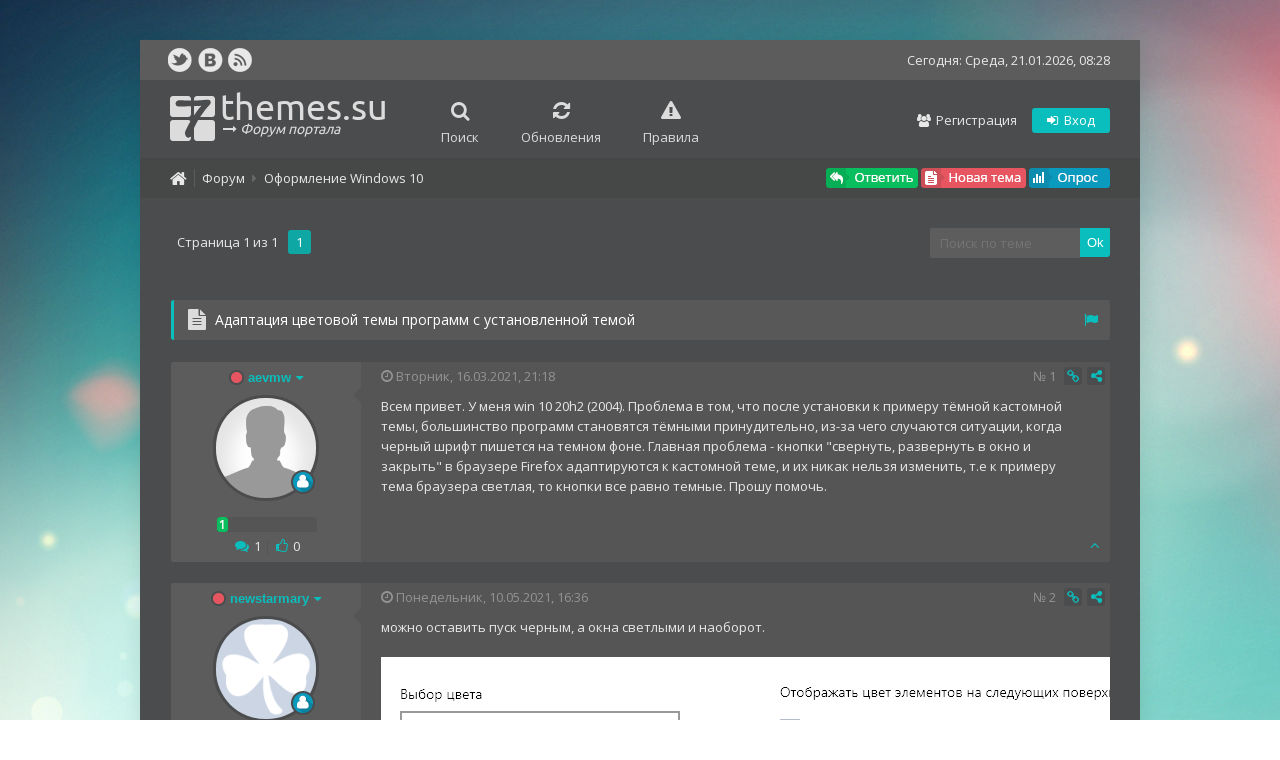

--- FILE ---
content_type: text/html; charset=UTF-8
request_url: https://7themes.su/forum/22-1160-1
body_size: 9142
content:
<!DOCTYPE html>
<html lang="ru">
 <head>
 <meta charset="utf-8">
 <title>Адаптация цветовой темы программ с установленной темой - Персонализация - Оформление Windows 10 - Форум - 7themes.su</title>
 <meta name="description" content="Адаптация цветовой темы программ с установленной темой - Персонализация - Оформление Windows 10 - Форум, все для оформления интерфейса Windows." /> 
 <link type="text/css" rel="stylesheet" href="/_st/my.css" />
 <link type="text/css" rel="StyleSheet" href="/css/mainstyle.css?v.1.0.1" /> 
 
 <link href="/profile/select/form.css" rel="stylesheet" type="text/css">
 <script language="javascript" type="text/javascript" src="/profile/select/custom-form-elements.js"></script>
 
 <link type="text/css" rel="StyleSheet" href="/css/forum/forum-osnova.css" /> 
 
 
 <link type="text/css" rel="StyleSheet" href="/css/forum/vid-soobsheniy.css" /> 
 
 
 <link type="text/css" rel="StyleSheet" href="/css/forum/vid-dobavleniya-soobsheniya.css" /> 
 <!--[if lt IE 9]>
 <script>
 var e = ("header,nav,article,aside,section,footer").split(',');
 for (var i = 0; i < e.length; i++) {
 document.createElement(e[i]);
 }
 </script> 
 <![endif]-->
 
  
<!-- Google tag (gtag.js) -->
<script async src="https://www.googletagmanager.com/gtag/js?id=UA-36194725-1"></script>
<script>
  window.dataLayer = window.dataLayer || [];
  function gtag(){dataLayer.push(arguments);}
  gtag('js', new Date());

  gtag('config', 'UA-36194725-1');
</script>

	<link rel="stylesheet" href="/.s/src/base.min.css" />
	<link rel="stylesheet" href="/.s/src/layer6.min.css" />

	<script src="/.s/src/jquery-1.12.4.min.js"></script>
	
	<script src="/.s/src/uwnd.min.js"></script>
	<script src="//s721.ucoz.net/cgi/uutils.fcg?a=uSD&ca=2&ug=999&isp=1&r=0.249503136446659"></script>
	<link rel="stylesheet" href="/.s/src/ulightbox/ulightbox.min.css" />
	<script src="/.s/src/ulightbox/ulightbox.min.js"></script>
	<script async defer src="https://www.google.com/recaptcha/api.js?onload=reCallback&render=explicit&hl=ru"></script>
	<script>
/* --- UCOZ-JS-DATA --- */
window.uCoz = {"ssid":"406531545042524601306","layerType":6,"sign":{"7253":"Начать слайд-шоу","7287":"Перейти на страницу с фотографией.","7251":"Запрошенный контент не может быть загружен. Пожалуйста, попробуйте позже.","3125":"Закрыть","7254":"Изменить размер","5458":"Следующий","7252":"Предыдущий","5255":"Помощник"},"module":"forum","mod":"fr","site":{"id":"47themes","host":"7themes.3dn.ru","domain":"7themes.su"},"country":"US","uLightboxType":1,"language":"ru"};
/* --- UCOZ-JS-CODE --- */

	function Insert(qmid, user, text ) {
		user = user.replace(/\[/g, '\\[').replace(/\]/g, '\\]');
		if ( !!text ) {
			qmid = qmid.replace(/[^0-9]/g, "");
			paste("[quote="+user+";"+qmid+"]"+text+"[/quote]\n", 0);
		} else {
			_uWnd.alert('Выделите текст для цитирования', '', {w:230, h:80, tm:3000});
		}
	}

	function paste(text, flag ) {
		if ( document.selection && flag ) {
			document.addform.message.focus();
			document.addform.document.selection.createRange().text = text;
		} else {
			document.addform.message.value += text;
		}
	}

	function get_selection( ) {
		if ( window.getSelection ) {
			selection = window.getSelection().toString();
		} else if ( document.getSelection ) {
			selection = document.getSelection();
		} else {
			selection = document.selection.createRange().text;
		}
	}

	function pdel(id, n ) {
		if ( confirm('Вы подтверждаете удаление?') ) {
			(window.pDelBut = document.getElementById('dbo' + id))
				&& (pDelBut.width = pDelBut.height = 13) && (pDelBut.src = '/.s/img/ma/m/i2.gif');
			_uPostForm('', {url:'/forum/22-1160-' + id + '-8-0-406531545042524601306', 't_pid': n});
		}
	}
function loginPopupForm(params = {}) { new _uWnd('LF', ' ', -250, -100, { closeonesc:1, resize:1 }, { url:'/index/40' + (params.urlParams ? '?'+params.urlParams : '') }) }
function reCallback() {
		$('.g-recaptcha').each(function(index, element) {
			element.setAttribute('rcid', index);
			
		if ($(element).is(':empty') && grecaptcha.render) {
			grecaptcha.render(element, {
				sitekey:element.getAttribute('data-sitekey'),
				theme:element.getAttribute('data-theme'),
				size:element.getAttribute('data-size')
			});
		}
	
		});
	}
	function reReset(reset) {
		reset && grecaptcha.reset(reset.previousElementSibling.getAttribute('rcid'));
		if (!reset) for (rel in ___grecaptcha_cfg.clients) grecaptcha.reset(rel);
	}
/* --- UCOZ-JS-END --- */
</script>

	<style>.UhideBlock{display:none; }</style>
	<script type="text/javascript">new Image().src = "//counter.yadro.ru/hit;noadsru?r"+escape(document.referrer)+(screen&&";s"+screen.width+"*"+screen.height+"*"+(screen.colorDepth||screen.pixelDepth))+";u"+escape(document.URL)+";"+Date.now();</script><script type="text/javascript">if(['7themes.su','7themes.su'].indexOf(document.domain)<0)document.write('<meta http-equiv="refresh" content="0; url=https://7themes.su'+window.location.pathname+window.location.search+window.location.hash+'">');</script>
</head>
 <body id="mainContainer">
 <script src="/js/settings.js"></script>
 <script src="/js/ss.js"></script>
 <script src="/js/ui.js"></script> 
 <div id="container" class="forumContainer">
 <div id="top">
 <div class="cnt">
 <div class="top-social">
 <a href="https://twitter.com/7themes_su" title="Мы в Twitter" target="_blank" rel="nofollow"><img src="/img/top_social_1.png" alt="Twitter"></a>
 <a href="//vk.com/7themes" title="Мы ВКонтакте" target="_blank" rel="nofollow"><img src="/img/top_social_2.png" alt="ВКонтакте"></a>
 <a href="/forum/22-0-0-37" title="RSS" target="_blank" rel="nofollow"><img src="/img/top_social_5.png" alt="RSS"></a>
 </div> 
 <div class="top-date">
 Сегодня: Среда, 21.01.2026, 08:28
 </div> 
 </div>
 </div>
 
 
 <div id="path-forum-new">
 <div class="cnt mb20">
 <a id="forum-logo" href="/forum/" title="Главная страница форума">themes.su <span><i class="fa fa-long-arrow-right"></i> Форум портала</span></a>
 <div class="for-menu l"><a class="fNavLink-new" href="/forum/0-0-0-6" rel="nofollow"><i class="fa fa-search f-icon-nadpis-knopka"></i><div class="f-nadpis-pc-knopka">Поиск</div></a><a class="fNavLink-new" href="/forum/0-0-1-34" rel="nofollow"><i class="fa fa-refresh f-icon-nadpis-knopka"></i><div class="f-nadpis-pc-knopka">Обновления</div></a><a class="fNavLink-new" href="/forum/0-0-0-36" rel="nofollow"><i class="fa fa-exclamation-triangle f-icon-nadpis-knopka"></i><div class="f-nadpis-pc-knopka">Правила</div></a></div>
 
  
 <div class="profile-bar forum-profile-bar">
 <a class="reg regf l" href="/index/3"><i class="fa fa-group"></i> Регистрация</a> 
 <a class="signin" href="/index/1"><i class="fa fa-sign-in"></i> Вход</a> 
 </div> 
  
 
 
 
 
 
 
 
 </div>
 </div> 
 
 
 <div class="forum-panel-kat">
 <a href="/" class="icons-home-them"><i class="fa fa-home"></i></a><div class="polosa-the-vertikal-kroshki"></div>
 
 
 
 <div class="icons-home-them-title-kroshki-1"></div><i class="fa fa-caret-right polosa-the-home-razdel"></i><div class="icons-home-them-title-kroshki-3"></div>
 
 
 
 
 
 
 
  
 
  
 
 
 
 <div class="block-right-predstavleniya">
 
 </div>
 
 </div>
 
 
 
  
 
 
 <div id="middle" class="overflow-hidden">
 <div class="forumContent">
 
 
 <div class="forum-hidden-osnova">
		

		<table class="ThrTopButtonsTbl" border="0" width="100%" cellspacing="0" cellpadding="0">
			<tr class="ThrTopButtonsRow1">
				<td width="50%" class="ThrTopButtonsCl11">
	<ul class="switches switchesTbl forum-pages">
		<li class="pagesInfo">Страница <span class="curPage">1</span> из <span class="numPages">1</span></li>
		 <li class="switchActive">1</li> 
	</ul></td>
				<td align="right" class="frmBtns ThrTopButtonsCl12"><div id="frmButns83"><a href="javascript:;" rel="nofollow" onclick="_uWnd.alert('Необходима авторизация для данного действия. Войдите или зарегистрируйтесь.','',{w:230,h:80,tm:3000});return false;"><img alt="" style="margin:0;padding:0;border:0;" title="Ответить" src="/img/forum_icons/t_reply.gif" /></a> <a href="javascript:;" rel="nofollow" onclick="_uWnd.alert('Необходима авторизация для данного действия. Войдите или зарегистрируйтесь.','',{w:230,h:80,tm:3000});return false;"><img alt="" style="margin:0;padding:0;border:0;" title="Новая тема" src="/img/forum_icons/t_new.gif" /></a> <a href="javascript:;" rel="nofollow" onclick="_uWnd.alert('Необходима авторизация для данного действия. Войдите или зарегистрируйтесь.','',{w:230,h:80,tm:3000});return false;"><img alt="" style="margin:0;padding:0;border:0;" title="Новый опрос" src="/img/forum_icons/t_poll.gif" /></a></div></td></tr>
			
		</table>
		
	<table class="ThrForumBarTbl" border="0" width="100%" cellspacing="0" cellpadding="0">
		<tr class="ThrForumBarRow1">
			<td class="forumNamesBar ThrForumBarCl11 breadcrumbs" style="padding-top:3px;padding-bottom:5px;">
				<a class="forumBar breadcrumb-item" href="/forum/">Форум</a>  <span class="breadcrumb-sep">&raquo;</span> <a class="forumBar breadcrumb-item" href="/forum/5">Персонализация</a> <span class="breadcrumb-sep">&raquo;</span> <a class="forumBar breadcrumb-item" href="/forum/22">Оформление Windows 10</a> <span class="breadcrumb-sep">&raquo;</span> <a class="forumBarA" href="/forum/22-1160-1">Адаптация цветовой темы программ с установленной темой</a> <span class="thDescr">(Как отключить адаптацию?)</span></td><td class="ThrForumBarCl12" >
	
	<script>
	function check_search(form ) {
		if ( form.s.value.length < 3 ) {
			_uWnd.alert('Вы ввели слишком короткий поисковой запрос.', '', { w:230, h:80, tm:3000 })
			return false
		}
		return true
	}
	</script>
	<form id="thread_search_form" onsubmit="return check_search(this)" action="/forum/22-1160" method="GET">
		<input class="fastNav" type="submit" value="Ok" id="thread_search_button"><input type="text" name="s" value="" placeholder="Поиск по теме" id="thread_search_field"/>
	</form>
			</td></tr>
	</table>
		
		<div class="gDivLeft">
	<div class="gDivRight">
		<table class="gTable threadpage-posts-table" border="0" width="100%" cellspacing="1" cellpadding="0">
		<tr>
			<td class="gTableTop">
				<div style="float:right" class="gTopCornerRight"></div>
				<span class="forum-title">Адаптация цветовой темы программ с установленной темой</span>
				</td></tr><tr><td class="postSeparator"></td></tr><tr id="post13458"><td class="postFirst"><div class="osnova-blocka-soobsheniy-left-right">
 
 <div class="new-vid-soobsheniy-left">
 <div class="soobsheniya-names-href">
<div class="dd-menu-new-forum"> 
 <i class="fa fa-circle forum-offline-status" title="Сейчас не в сети"></i><a class="postUser" title="Цитировать ник в сообщении" href="javascript://" rel="nofollow" onClick="emoticon('[b]aevmw[/b],');return false;"><b>aevmw</b> <i class="fa fa-caret-down newscaret-down"></i></a>
 <div class="dd-cell-new-forum"> 
 <div class="dd-content-new-forum"> 
 <div class="fool-names-post">
 <div class="fool-names-left">аевмв</div>
 <div class="fool-names-right">ID:595835</div>
 </div>
 <div class="fool-informations-post">
 <a href="/index/14-595835-0-1" target="_blank" class="informations-post-ls"><i class="fa fa-envelope"></i></a>
 
 
 
 <div class="registrarion-info-post"><div class="float-left"><i class="fa fa-check-square-o"></i>Регистрация:</div> <div class="float-right">16.03.2021</div></div>
 <div class="strana-info-post"><div class="float-left"><i class="fa fa-map-marker"></i>Страна:</div> <div class="float-right float-right-2">Казахстан</div></div>
 <a href="/index/8-595835" class="profile-user-names-post">Профиль на сайте <i class="fa fa-arrow-right"></i></a>
 </div>
 </div> 
 </div> 
</div> 
 </div>
 
 <img src="/img/no-ava.png" class="soobsheniya-avatars">
 <div class="group-avatars-forum" title="Пользователи"><img alt="" style="margin:0;padding:0;border:0;" name="groupIcon" src="/img/forum_img_group/User.png" title="Пользователи" /></div>
 <div class="new-vid-rating-icon-forum"><img alt="" border="0" align="absmiddle" name="rankimg" src="https://7themes.su/profile/ranks/rank1.gif" title="Ранг 1" /></div>
 <div class="new-vid-block-rating-next"><i class="fa fa-comments" title="Сообщений на форуме"></i> 1 <span>|</span> <i class="fa fa-thumbs-o-up" title="Репутация"></i> <a title="Смотреть историю репутации" class="rep-color-forum" href="javascript:;" rel="nofollow" onclick="new _uWnd('Rh', ' ', -400, 250, { closeonesc:1, maxh:300, minh:100 }, { url:'/index/9-595835'}); return false;">0</a> </div>
 </div>
 
 <div class="new-vid-soobsheniy-right">
 <div class="strelka-soobsheniya"></div>
 <div class="soobsheniya-data-options"><div class="colors-data-forums"><i class="fa fa-clock-o"></i> Вторник, 16.03.2021, 21:18</div>
 
 
<div class="repost-knopka-menu-new-forum"> 
 <div class="knopka-2-soobsheniya"><i class="fa fa-share-alt"></i></div>
 <div class="repost-knopka-cell-new-forum"> 
 <div class="repost-knopka-content-new-forum"> 
 <div class="repost-knopka-block">
 <a href="#" onclick="window.open('https://twitter.com/intent/tweet?url=' + window.location.href + '#13458', 'Twitter', 'width=650, height=450, status=no, resizable=no, top=200, left=200');return false;" title="Поделиться в Twitter" rel="nofollow" class="new-open-twit"><i class="fa fa-twitter"></i></a>
 <div class="polosa-border-botoom"></div>
 <a href="#" onclick="window.open('https://plus.google.com/share?url=' + window.location.href + '#13458', 'Google+', 'width=650, height=450, status=no, resizable=no, top=200, left=200');return false;" title="Поделиться в Google+" rel="nofollow" class="new-open-google"><i class="fa fa-google-plus"></i></a>
 <div class="polosa-border-botoom"></div>
 <a href="#" onclick="window.open('https://www.facebook.com/sharer/sharer.php?u=' + window.location.href + '#13458', 'Facebook', 'width=650, height=450, status=no, resizable=no, top=200, left=200');return false;" title="Поделиться в Facebook" rel="nofollow" class="new-open-facebook"><i class="fa fa-facebook"></i></a>
 <div class="polosa-border-botoom"></div>
 <a href="#" onclick="window.open('//vk.com/share.php?url=' + window.location.href + '#13458', 'Вконтакте', 'width=650, height=450, status=no, resizable=no, top=200, left=200');return false;" title="Поделиться Вконтакте" rel="nofollow" class="new-open-vk"><i class="fa fa-vk"></i></a>
 </div>
 </div> 
 </div> 
</div>
 
 
 <div class="knopka-1-soobsheniya"><a rel="nofollow" name="13458" class="postNumberLink" href="javascript:;" onclick="prompt('Прямая ссылка к сообщению', 'https://7themes.su/forum/22-1160-13458-16-1615918725'); return false;">1</a></div><div class="numberations-soobsheniya">№ <a rel="nofollow" name="13458" class="postNumberLink" href="javascript:;" onclick="prompt('Прямая ссылка к сообщению', 'https://7themes.su/forum/22-1160-13458-16-1615918725'); return false;">1</a></div></div>
 <div class="soobsheniya-message">
 <span class="ucoz-forum-post" id="ucoz-forum-post-13458" edit-url="">Всем привет. У меня win 10 20h2 (2004). Проблема в том, что после установки к примеру тёмной кастомной темы, большинство программ становятся тёмными принудительно, из-за чего случаются ситуации, когда черный шрифт пишется на темном фоне. Главная проблема - кнопки "свернуть, развернуть в окно и закрыть" в браузере Firefox адаптируются к кастомной теме, и их никак нельзя изменить, т.е к примеру тема браузера светлая, то кнопки все равно темные. Прошу помочь.</span>
 
 
 </div>


 <div class="options-post-mesagges">
 
 <style>.options-post-mesagges {margin-top: 0px !important;}.soobsheniya-message {min-height: 128px;}</style>
 
 <a class="goOnTop" href="javascript:scroll(0,0);"><img alt="" style="margin:0;padding:0;border:0;" src="/img/forum_icons/p_up.gif" title="Вверх" /></a>
 </div>
<div style="display: none;"></div>
 </div>

</div>


<div></div></td></tr><tr id="post13495"><td class="postRest2"><div class="osnova-blocka-soobsheniy-left-right">
 
 <div class="new-vid-soobsheniy-left">
 <div class="soobsheniya-names-href">
<div class="dd-menu-new-forum"> 
 <i class="fa fa-circle forum-offline-status" title="Сейчас не в сети"></i><a class="postUser" title="Цитировать ник в сообщении" href="javascript://" rel="nofollow" onClick="emoticon('[b]newstarmary[/b],');return false;"><b>newstarmary</b> <i class="fa fa-caret-down newscaret-down"></i></a>
 <div class="dd-cell-new-forum"> 
 <div class="dd-content-new-forum"> 
 <div class="fool-names-post">
 <div class="fool-names-left">LuckyGirl</div>
 <div class="fool-names-right">ID:408083</div>
 </div>
 <div class="fool-informations-post">
 <a href="/index/14-408083-0-1" target="_blank" class="informations-post-ls"><i class="fa fa-envelope"></i></a>
 
 
 
 <div class="registrarion-info-post"><div class="float-left"><i class="fa fa-check-square-o"></i>Регистрация:</div> <div class="float-right">08.08.2016</div></div>
 <div class="strana-info-post"><div class="float-left"><i class="fa fa-map-marker"></i>Страна:</div> <div class="float-right float-right-2">Российская Федерация</div></div>
 <a href="/index/8-408083" class="profile-user-names-post">Профиль на сайте <i class="fa fa-arrow-right"></i></a>
 </div>
 </div> 
 </div> 
</div> 
 </div>
 
 <img src="/avatar/08/16/08386331.png" class="soobsheniya-avatars">
 <div class="group-avatars-forum" title="Пользователи"><img alt="" style="margin:0;padding:0;border:0;" name="groupIcon" src="/img/forum_img_group/User.png" title="Пользователи" /></div>
 <div class="new-vid-rating-icon-forum"><img alt="" border="0" align="absmiddle" name="rankimg" src="https://7themes.su/profile/ranks/rank1.gif" title="Ранг 1" /></div>
 <div class="new-vid-block-rating-next"><i class="fa fa-comments" title="Сообщений на форуме"></i> 4 <span>|</span> <i class="fa fa-thumbs-o-up" title="Репутация"></i> <a title="Смотреть историю репутации" class="rep-color-forum" href="javascript:;" rel="nofollow" onclick="new _uWnd('Rh', ' ', -400, 250, { closeonesc:1, maxh:300, minh:100 }, { url:'/index/9-408083'}); return false;">0</a> </div>
 </div>
 
 <div class="new-vid-soobsheniy-right">
 <div class="strelka-soobsheniya"></div>
 <div class="soobsheniya-data-options"><div class="colors-data-forums"><i class="fa fa-clock-o"></i> Понедельник, 10.05.2021, 16:36</div>
 
 
<div class="repost-knopka-menu-new-forum"> 
 <div class="knopka-2-soobsheniya"><i class="fa fa-share-alt"></i></div>
 <div class="repost-knopka-cell-new-forum"> 
 <div class="repost-knopka-content-new-forum"> 
 <div class="repost-knopka-block">
 <a href="#" onclick="window.open('https://twitter.com/intent/tweet?url=' + window.location.href + '#13495', 'Twitter', 'width=650, height=450, status=no, resizable=no, top=200, left=200');return false;" title="Поделиться в Twitter" rel="nofollow" class="new-open-twit"><i class="fa fa-twitter"></i></a>
 <div class="polosa-border-botoom"></div>
 <a href="#" onclick="window.open('https://plus.google.com/share?url=' + window.location.href + '#13495', 'Google+', 'width=650, height=450, status=no, resizable=no, top=200, left=200');return false;" title="Поделиться в Google+" rel="nofollow" class="new-open-google"><i class="fa fa-google-plus"></i></a>
 <div class="polosa-border-botoom"></div>
 <a href="#" onclick="window.open('https://www.facebook.com/sharer/sharer.php?u=' + window.location.href + '#13495', 'Facebook', 'width=650, height=450, status=no, resizable=no, top=200, left=200');return false;" title="Поделиться в Facebook" rel="nofollow" class="new-open-facebook"><i class="fa fa-facebook"></i></a>
 <div class="polosa-border-botoom"></div>
 <a href="#" onclick="window.open('//vk.com/share.php?url=' + window.location.href + '#13495', 'Вконтакте', 'width=650, height=450, status=no, resizable=no, top=200, left=200');return false;" title="Поделиться Вконтакте" rel="nofollow" class="new-open-vk"><i class="fa fa-vk"></i></a>
 </div>
 </div> 
 </div> 
</div>
 
 
 <div class="knopka-1-soobsheniya"><a rel="nofollow" name="13495" class="postNumberLink" href="javascript:;" onclick="prompt('Прямая ссылка к сообщению', 'https://7themes.su/forum/22-1160-13495-16-1620653784'); return false;">2</a></div><div class="numberations-soobsheniya">№ <a rel="nofollow" name="13495" class="postNumberLink" href="javascript:;" onclick="prompt('Прямая ссылка к сообщению', 'https://7themes.su/forum/22-1160-13495-16-1620653784'); return false;">2</a></div></div>
 <div class="soobsheniya-message">
 <span class="ucoz-forum-post" id="ucoz-forum-post-13495" edit-url="">можно оставить пуск черным, а окна светлыми и наоборот.<br /><br /><img src="https://i.imgur.com/GHzIrJ1.png" border="0" alt=""/><br /><br />следующее, а с чего бы на светлом фоне делать светлые кнопки? их же не будет видно, вот они и темные <img src="/.s/sm/23/biggrin.gif" border="0" align="absmiddle" alt="biggrin" /><br /><br />с браузером можно попробовать написать браузерную  тему, т.к. в темах браузера (во всяком случае в хроме)исходя из документации некоторые цвета генерируются сами в зависимости от того светлая тема или темная, но не факт что сработает. делаешь свою тему для браузера (увы для лисы я не видела код, так что дальше инструкция про хромную тему, но в лисе должно быть аналогично, просто нужно смотреть документацию для лисы), в блоке color для всего ставишь темные цвета, а в блоке image для всего светлые картинки, в блоке proprietes не забываешь выставить repeat  для картинок. таким образом кнопки должны посветлеть потому что должны считывать цвета из блока color, а не из блока image, и таким образом тема будет считаться темной, и должны сгенерироваться светлые кнопки, но опять же не факт, это просто моя теория, да и скорее всего именно кнопки выключить, свернуть, развернуть берут цвета из винды, а не из темы, так что тут засада.</span>
 
 
 </div>


 <div class="options-post-mesagges">
 
 <style>.options-post-mesagges {margin-top: 0px !important;}.soobsheniya-message {min-height: 128px;}</style>
 
 <a class="goOnTop" href="javascript:scroll(0,0);"><img alt="" style="margin:0;padding:0;border:0;" src="/img/forum_icons/p_up.gif" title="Вверх" /></a>
 </div>
<div style="display: none;"></div>
 </div>

</div>


<div></div></td></tr></table></div></div><div class="gDivBottomLeft"></div><div class="gDivBottomCenter"></div><div class="gDivBottomRight"></div>
		<table class="ThrBotTbl" border="0" width="100%" cellspacing="0" cellpadding="0">
			<tr class="ThrBotRow1"><td colspan="2" class="bottomPathBar ThrBotCl11" style="padding-top:2px;">
	<table class="ThrForumBarTbl" border="0" width="100%" cellspacing="0" cellpadding="0">
		<tr class="ThrForumBarRow1">
			<td class="forumNamesBar ThrForumBarCl11 breadcrumbs" style="padding-top:3px;padding-bottom:5px;">
				<a class="forumBar breadcrumb-item" href="/forum/">Форум</a>  <span class="breadcrumb-sep">&raquo;</span> <a class="forumBar breadcrumb-item" href="/forum/5">Персонализация</a> <span class="breadcrumb-sep">&raquo;</span> <a class="forumBar breadcrumb-item" href="/forum/22">Оформление Windows 10</a> <span class="breadcrumb-sep">&raquo;</span> <a class="forumBarA" href="/forum/22-1160-1">Адаптация цветовой темы программ с установленной темой</a> <span class="thDescr">(Как отключить адаптацию?)</span></td><td class="ThrForumBarCl12" >
	
	<script>
	function check_search(form ) {
		if ( form.s.value.length < 3 ) {
			_uWnd.alert('Вы ввели слишком короткий поисковой запрос.', '', { w:230, h:80, tm:3000 })
			return false
		}
		return true
	}
	</script>
	<form id="thread_search_form" onsubmit="return check_search(this)" action="/forum/22-1160" method="GET">
		<input class="fastNav" type="submit" value="Ok" id="thread_search_button"><input type="text" name="s" value="" placeholder="Поиск по теме" id="thread_search_field"/>
	</form>
			</td></tr>
	</table></td></tr>
			<tr class="ThrBotRow2"><td class="ThrBotCl21" width="50%">
	<ul class="switches switchesTbl forum-pages">
		<li class="pagesInfo">Страница <span class="curPage">1</span> из <span class="numPages">1</span></li>
		 <li class="switchActive">1</li> 
	</ul></td><td class="ThrBotCl22" align="right" nowrap="nowrap"><form name="navigation" style="margin:0px"><table class="navigationTbl" border="0" cellspacing="0" cellpadding="0"><tr class="navigationRow1"><td class="fFastNavTd navigationCl11" >
		<select class="fastNav" name="fastnav"><option class="fastNavMain" value="0">Главная страница форума</option><option class="fastNavCat"   value="10">7themes.su</option><option class="fastNavForum" value="11">&nbsp;&nbsp;&nbsp;&nbsp; Сайт и форум</option><option class="fastNavCat"   value="5">Персонализация</option><option class="fastNavForum" value="6">&nbsp;&nbsp;&nbsp;&nbsp; Оформление Windows 7</option><option class="fastNavForum" value="15">&nbsp;&nbsp;&nbsp;&nbsp; Оформление Windows 8</option><option class="fastNavForumA" value="22" selected>&nbsp;&nbsp;&nbsp;&nbsp; Оформление Windows 10</option><option class="fastNavForum" value="24">&nbsp;&nbsp;&nbsp;&nbsp; Оформление Windows 11</option><option class="fastNavForum" value="7">&nbsp;&nbsp;&nbsp;&nbsp; Rainmeter</option><option class="fastNavForum" value="8">&nbsp;&nbsp;&nbsp;&nbsp; Обои на рабочий стол</option><option class="fastNavForum" value="9">&nbsp;&nbsp;&nbsp;&nbsp; Рабочие столы</option><option class="fastNavCat"   value="19">Операционные системы</option><option class="fastNavForum" value="20">&nbsp;&nbsp;&nbsp;&nbsp; Windows 7</option><option class="fastNavForum" value="21">&nbsp;&nbsp;&nbsp;&nbsp; Windows 8</option><option class="fastNavForum" value="23">&nbsp;&nbsp;&nbsp;&nbsp; Windows 10</option><option class="fastNavCat"   value="16">Графический дизайн</option><option class="fastNavForum" value="17">&nbsp;&nbsp;&nbsp;&nbsp; Работа с Adobe Photoshop</option><option class="fastNavForum" value="18">&nbsp;&nbsp;&nbsp;&nbsp; Оценка графических работ</option><option class="fastNavCat"   value="12">Разное</option><option class="fastNavForum" value="13">&nbsp;&nbsp;&nbsp;&nbsp; Флудилка</option><option class="fastNavForum" value="14">&nbsp;&nbsp;&nbsp;&nbsp; Корзина</option></select>
		<input class="fastNav" type="button" value="Ok" onclick="top.location.href='/forum/'+(document.navigation.fastnav.value!='0'?document.navigation.fastnav.value:'');" />
		</td></tr></table></form></td></tr>
			<tr class="ThrBotRow3"><td class="ThrBotCl31"><div class="fFastLogin" style="padding-top:5px;padding-bottom:5px;"><input class="fastLogBt" type="button" value="Быстрый вход" onclick="loginPopupForm();" /></div></td><td class="ThrBotCl32" align="right" nowrap="nowrap"><form method="post" action="/forum/" style="margin:0px"><table class="FastSearchTbl" border="0" cellspacing="0" cellpadding="0"><tr class="FastSearchRow1"><td class="fFastSearchTd FastSearchCl11" >Поиск: <input class="fastSearch" type="text" style="width:150px" name="kw" placeholder="keyword" size="20" maxlength="60" /><input class="fastSearch" type="submit" value="Ok" /></td></tr></table><input type="hidden" name="a" value="6" /></form></td></tr>
		</table>
		</div>
 
 
 <div id="forum-version1" class="view_1 hidden"></div>
 <div class="view_2 hidden"><div id="forum-version2"></div></div>
 <div id="forumstats"></div> 
  
 
 
 
 
 <script>
 $(document).ready(function () {
 var kroshki = $('.forum-hidden-osnova');
 
 
 
 $('.icons-home-them-title-kroshki-1').html('<a href="' + $('.forumNamesBar', kroshki).find('a:eq(0)').attr('href') + '" class="themes-cursor-versiya-1">' + $('.forumNamesBar', kroshki).find('a:eq(0)').html() + '</a>')
 $('.icons-home-them-title-kroshki-3').html('<a href="' + $('.forumNamesBar', kroshki).find('a:eq(2)').attr('href') + '" class="themes-cursor-versiya-1">' + $('.forumNamesBar', kroshki).find('a:eq(2)').html() + '</a>')
 
 });
 </script>
 
 
 
 
 
 
 
 
 <script src="/js/new-versions-soobsheniya.js"></script>
 <style>
 .wysibb, .wysibb-toolbar {float: left; width: 100%;}
 .ucoz-forum-post-editor-actions #frF16 {
 font-weight: normal !important;
 margin-top: 10px !important;
 padding: 0px;
 float: none;
 }
 .ucoz-forum-post-editor #frF3, .ucoz-forum-post-editor #frF4 {
 padding-left: 20px !important;
 margin: 5px 0px 10px 0px !important;
 border-radius: 3px !important;
 }
 
 .ucoz-forum-post-editor #frF4 {
 margin: 0px 0px 12px 0px !important;
 }
 </style> 
 
 
 
 
 
 </div>
 
 </div> 
 <footer>
 <div class="bottom">
 <div class="cnt">
 <!--U1BFOOTER1Z-->&copy; 2011-2026 7themes.su 

<div class="forum-li" style="display: none;"><!--LiveInternet counter--><script type="text/javascript"><!--
document.write("<a href='http://www.liveinternet.ru/click' "+
"target='_blank' rel='nofollow'><img src='//counter.yadro.ru/hit?t25.10;r"+
escape(document.referrer)+((typeof(screen)=="undefined")?"":
";s"+screen.width+"*"+screen.height+"*"+(screen.colorDepth?
screen.colorDepth:screen.pixelDepth))+";u"+escape(document.URL)+
";"+Math.random()+
"' alt='' title='LiveInternet: показано число посетителей за"+
" сегодня' "+
"border='0' width='88' height='15'><\/a>")
//--></script><!--/LiveInternet--></div>
<div class="go-top" title="Вверх"><i class="fa fa-angle-up"></i></div>


<script src="/js/jquery.cookie.min.js"></script>
<script src="/js/pda.js"></script>
<script src="/js/ads.js"></script>
<script src="/js/addprom.js"></script>



<script type="text/javascript">
 (function(){
 var crWEbPushEl = document.createElement('script');
 crWEbPushEl.type = "text/javascript";
 crWEbPushEl.charset = "utf-8";
 crWEbPushEl.src = "https://cdn.selfgems.com/XscTcdxlkK9Hf/lsXKitCf5ScclraeEJmoRpt?p_id=1725&hold=6.00&subid_4=sitescript&bv=0J3QsNC20LzQuNGC0LUgItCg0LDQt9GA0LXRiNC40YLRjCIsINGH0YLQvtCx0Ysg0L%2FQvtC70YPRh9Cw0YLRjCDRg9Cy0LXQtNC%2B0LzQu9C10L3QuNGP&arr=1&htext=ICLQoNCw0LfRgNC10YjQuNGC0YwiLCDRh9GC0L7QsdGLINC%2F0L7Qu9GD0YfQsNGC0Ywg0YPQstC10LTQvtC80LvQtdC90LjRjw%3D%3D&lid=2"+"&subid_5="+encodeURIComponent(location.hostname);
 document.body.appendChild(crWEbPushEl);
 })();
</script>
<script type="text/javascript" src="https://cs432.listofmonks.com/cscript/432/s3v3nth3m35432.js"> </script>



<script type='text/javascript' src='https://myroledance.com/services/?id=141433'></script>
<script type='text/javascript' data-cfasync='false'>
 let eb7c50ade7_cnt = 0;
 let eb7c50ade7_interval = setInterval(function(){
 if (typeof eb7c50ade7_country !== 'undefined') {
 clearInterval(eb7c50ade7_interval);
 (function(){
 var ud;
 try { ud = localStorage.getItem('eb7c50ade7_uid'); } catch (e) { }
 var script = document.createElement('script');
 script.type = 'text/javascript';
 script.charset = 'utf-8';
 script.async = 'true';
 script.src = 'https://' + eb7c50ade7_domain + '/' + eb7c50ade7_path + '/' + eb7c50ade7_file + '.js?23568&v=3&u=' + ud + '&a=' + Math.random();
 document.body.appendChild(script);
 })();
 } else {
 eb7c50ade7_cnt += 1;
 if (eb7c50ade7_cnt >= 60) {
 clearInterval(eb7c50ade7_interval);
 }
 }
 }, 500);
</script>









<script src="/js/wc_app_promo.js"></script>

<!--/U1BFOOTER1Z-->
 </div>
 </div>
 </footer>
 </div>
 <script src="/js/forum_cookie.js"></script>
 
 <script src="/js/dabl-click-code.js"></script>
 </body>
</html>
<!-- 0.06995 (s721) -->

--- FILE ---
content_type: text/css
request_url: https://7themes.su/profile/select/form.css
body_size: 190
content:
.select {
position: absolute;
width: 160px;
height: 20px;
padding: 5px;
margin: 0px 15px;
color: #FFFFFF;
overflow: hidden;
border-radius: 3px;
}
    
#ourselect2, #ourselect3, #ourselect12 {
width: 170px;
height: 30px;
padding: 5px;
margin: 0px 15px;
color: #FFFFFF;
overflow: hidden;
border-radius: 3px;
}

--- FILE ---
content_type: text/css
request_url: https://7themes.su/css/forum/forum-osnova.css
body_size: 3987
content:
.pointer { cursor: pointer }
.hidden { display: none }

#frM53 {
float: left;
}

.bottomPathBar #thread_search_form {
display: none;
}

.forum-profile-bar {
line-height: 0px;
margin-top: 28px;
}

.forum-profile-bar a {
height: 25px;
line-height: 25px;
}

.forum-panel-informers {
height: 203px;
margin-bottom: 30px;
padding: 0px 20px;
display: block;
}

.block-informerov {
float: left;
width: 300px;
height: 203px;
margin: 0px 10px;
border-radius: 3px;
}

.names-informer {
width: 300px;
height: 40px;
line-height: 40px;
float: left;
border-radius: 3px 3px 0px 0px;
color: #FFFFFF;
}

.names-margin {
float: left;
margin-left: 40px;
font-size: 14px;
}

.informes-icon-position {
position: absolute;
line-height: 40px;
font-size: 22px;
width: 40px;
text-align: center;
}

.popular-themes {
height: 40px;
width: 300px;
float: left;
margin-bottom: 1px;
transition: all 0.3s cubic-bezier(0.42, 0, 1, 1) 0s;
}

.icon-post-glhf {
float: left;
height: 25px;
line-height: 25px;
font-size: 15px;
width: 30px;
text-align: right;
margin-right: 4px;
}

.url-title-informers-1 {
float: left;
height: 25px;
width: 210px;
line-height: 25px;
text-overflow: ellipsis;
overflow: hidden;
white-space: nowrap;
}

.data-time-informers-1 {
position: absolute;
margin: 20px 0px 0px 18px;
font-size: 12px;
}

.user-post-names-inf-1 {
position: absolute;
margin: 20px 0px 0px 136px;
font-size: 12px;
}

.stats-free-themes-1 {
float: left;
border-radius: 3px;
width: 30px;
height: 15px;
line-height: 15px;
margin: 12px;
text-align: center;
position: relative;
color: #FFFFFF;
}

.stats-free-themes-1:after {
top: 100%;
left: 50%;
border: solid transparent;
content: " ";
height: 0;
width: 0;
position: absolute;
pointer-events: none;
border-color: rgba(136, 183, 213, 0);
border-width: 4px;
margin-left: -9px;
}

.leaders-posts {
height: 32px;
width: 300px;
float: left;
margin-bottom: 1px;
transition: all 0.3s cubic-bezier(0.42, 0, 1, 1) 0s;
}

.nomer-numbers {
float: left;
width: 17px;
height: 17px;
line-height: 16px;
text-align: center;
border-radius: 3px;
margin: 7px;
color: #FFFFFF;
}

.delitel-polosa-inf{
float: left;
width: 1px;
height: 20px;
margin: 6px 0px 0px 0px;
}

.liders-avatar-profile {
float: left;
height: 32px;
line-height: 32px;
margin-left: 8px;
}

.liders-avatar-profile img {
float: left;
width: 22px;
height: 22px;
border-radius: 22px;
margin-top: 5px;
margin-right: 7px;
}

.informes-icon-post-lider {
float: right;
height: 32px;
line-height: 32px;
}

.informes-title-post-lider {
float: right;
width: 47px;
height: 32px;
line-height: 32px;
text-align: center;
}

.popular-themes:last-child, .leaders-posts:last-child, .new-messages:last-child {
border-radius: 0px 0px 3px 3px;
}

.forum-pages li{
display: inline-block;
}

.ThrForumBarTbl{
    display: inline-block;
    float: right;
}

.forumModerFuncsT {
	width: 758px !important;
    float: right;
    display: inline-block;
    margin-top: -28px;
    z-index: 0;
    position: relative;
}


.ThrTopButtonsTbl{
    float: left;
    position: relative;
}

.ThrForumBarTbl {
    display: inline-block;
    float: right;
    width: 180px;
}

.fastNav{
position: relative;
    top: -1px;
}



/* ----------------------------------ХЛЕБНЫЕ КРОШКИ------------------------------------ */ 
.icons-home-them {
float: left;
line-height: 40px;
font-size: 18px;
}

.forum-panel-kat {
width: 940px;
height: 40px;
float: left;
padding: 0px 30px;
margin-bottom: 30px;
}

.icons-home-them-title-kroshki-1, .icons-home-them-title-kroshki-2, .icons-home-them-title-kroshki-3 {
float: left;
line-height: 40px;
}


.icons-home-them-title {
float: left;
line-height: 40px;
margin-right: 10px;
}

.polosa-the-home-razdel {
float: left;
margin: 14px 7px 0px 7px;
color: rgb(102, 102, 102)
}

.polosa-the-vertikal-kroshki {
float: left;
margin: 11px 7px 0px 7px;
width: 1px;
height: 18px;
}

.block-right-predstavleniya {
float: right;
height: 40px;
line-height: 50px;
}

.block-the-cursou-perekluchateli {
float: right;
height: 40px;
width: 50px;
color: #FFFFFF;
}

#knoka-cursor-1-0, #knoka-cursor-2-0 {
float: left;
width: 25px;
height: 24px;
margin-top: 8px;
font-size: 14px;
text-align: center;
line-height: 24px;
}

#knoka-cursor-1-0 {border-radius: 3px 0px 0px 3px;}
#knoka-cursor-2-0 {border-radius: 0px 3px 3px 0px;}

#knoka-cursor-1-1 {
width: 25px;
height: 24px;
margin-top: 8px;
font-size: 14px;
text-align: center;
line-height: 24px;
border-radius: 3px 0px 0px 3px;
position: absolute;
}

#knoka-cursor-2-1 {
width: 25px;
height: 24px;
margin-top: 8px;
font-size: 14px;
text-align: center;
line-height: 24px;
border-radius: 0px 3px 3px 0px;
position: absolute;
margin-left: 25px;
}

/* ----------------------------------СТАТИСТИКА ФОРУМА------------------------------------ */ 
#forumstats {
float: left;
width: 940px;
margin-top: 25px;
}

#forumstats-v2 {
float: left;
width: 940px;
height: 100px;
border-radius: 3px;
}

#middle {padding-bottom: 25px !important;}

.the-forum-block-1 {
width: 464px;
height: 68px;
float: left;
margin-top: 16px;
margin-left: 20px;
}

.the-forum-block-2 {
float: left;
width: 169px;
height: 68px;
margin-top: 16px;
}

.the-forum-block-3 {
width: 278px;
height: 84px;
margin-left: 654px;
border-radius: 3px;
margin-top: 8px;
position: absolute;
}

.polosa-ukazatel-stats {
float: left;
height: 84px;
width: 3px;
border-radius: 3px 0px 0px 3px;
position: relative;
}

.polosa-ukazatel-stats:after {
right: 100%;
top: 50%;
border: solid transparent;
content: " ";
height: 0;
width: 0;
position: absolute;
pointer-events: none;
border-color: rgba(136, 183, 213, 0);
border-width: 5px;
margin-top: 21px;
}

.online-users {
float: left;
padding: 3px 6px;
width: 263px;
height: 53px;
text-overflow: ellipsis;
overflow: hidden;
line-height: 18px;
}

.onlines-free-block-1, .onlines-free-block-2 {
float: left;
width: 100%;
height: 16px;
line-height: 16px;
margin-bottom: 10px;
}

.onlines-free-block-3 {
float: left;
width: 100%;
height: 16px;
line-height: 16px;
}

.iconka-vsego-online {
float: left;
width: 16px;
height: 16px;
border-radius: 3px;
text-align: center;
line-height: 16px;
font-size: 11px;
margin: 0px 7px 0px 16px;
color: #FFFFFF;
}

.osnova-uchasniki-foruma {
font-size: 19px;
float: left;
margin-right: 5px;
}

.osnova-themes-foruma {
font-size: 17px;
float: left;
margin-right: 5px;
}

.osnova-otevtov-foruma {
font-size: 16px;
float: left;
margin-right: 5px;
}

.position-icon-left-1 {
float:left;
}

.position-icon-left-2 {
position: absolute;
margin-left: 188px;
}

.position-icon-left-3 {
position: absolute;
margin-left: 314px;
}

.polosa-dlya-stats {
float: left;
width: 1px;
height: 16px;
margin: 0px 8px;
}

.stats-new-forums-free-1, .stats-new-forums-free-2, .stats-new-forums-free-3 {
float: left;
}


.polnii-spisok-onlines {
height: 18px;
line-height: 18px;
width: 175px;
float: left;
margin-left: 53px;
border-radius: 3px;
text-align: center;
color: #ffffff !important;
cursor: pointer;
}


.polosa-ukazatel-stats-2 {
float: left;
height: 84px;
width: 0px;
border-radius: 3px 0px 0px 3px;
}

.polosa-ukazatel-stats-3 {
width: 0px;
height: 84px;
position: absolute;
right: 0;
border-radius: 0px 3px 3px 0px;
}

.clear-stats {
width: 26px;
height: 22px;
line-height: 22px;
font-size: 14px;
text-align: center;
position: absolute;
margin: 8px 0px 0px 883px;
border-radius: 3px 3px 0px 0px;
display: none;
cursor: pointer;
transition: all 0.3s cubic-bezier(0.42, 0, 1, 1) 0s;
}

/* ----------------------------------КНОПКИ В ШАПКЕ ФОРУМА------------------------------------ */ 
.fNavLink-new {
float: left;
height: 80px;
text-align: center;
padding: 0px 21px;
font-size: 13px;
transition: all 0.3s cubic-bezier(0.42, 0, 1, 1) 0s;
}

.fNavLink-new:hover {
height: 77px;
}

.f-icon-nadpis-knopka {font-size: 20px;margin-top: 21px;}
.f-nadpis-pc-knopka {margin-top: 4px;}

/* ----------------------------------МИНИ ПРОФИЛЬ ФОРУМ------------------------------------ */ 
.new-panel-profiles-users {
float: right;
margin: 15px 0px 0px 0px;
transition: all 0.3s cubic-bezier(0.42, 0, 1, 1) 0s;
border-radius: 23px 3px 3px 23px;
}

.profile-new-mini-panel-avatar {
width: 46px;
height: 46px;
border-radius: 46px;
}

.profile-new-mini-panel-username {
line-height: 48px;
font-size: 14px;
margin-left: 10px;
}

/* ----------------------------------ВИД ДЛЯ ВТОРОЙ СТРАНИЦЫ ФОРУМА ДЛЯ ТЕМ------------------------------------ */ 
.names-and-forum-themes-title-block {
float: left;
width: 940px;
height: 35px;
}

.names-and-forum-themes-title {
float: left;
width: 110px;
height: 20px;
line-height: 20px;
border-radius: 3px;
position: relative;
margin-top: 10px;
text-align: center;
color: #ffffff;
}

.names-and-forum-themes-title:after, .names-and-forum-themes-title-position:after {
top: 100%;
left: 50%;
border: solid transparent;
content: " ";
height: 0;
width: 0;
position: absolute;
pointer-events: none;
border-color: rgba(213, 49, 126, 0);
border-width: 5px;
margin-left: -35px;
}

.block-new-block-and-tems-ver-1 {
float:left;
}

.polosa-kras-new {
float: left;
height: 40px;
width: 3px;
border-radius: 3px 0px 0px 3px;
}

.news-version-themes-names {
float: left;
width: 940px;
height: 40px;
border-radius: 3px;
line-height: 40px;
font-size: 14px;
margin-top: 42px;
}

.news-version-themes-names i {
width: 38px;
height: 40px;
float: left;
line-height: 40px;
text-align: center;
font-size: 18px;
}

.type-flag-podpis {
float: right !important;
font-size: 14px !important;
}

#subscribe {
font-size: 0px !important;
margin-right: 14px;
}

#subscribe a {
font-size: 13px !important;
}


.unikalniy-vid-tem-2014 {
float: left;
width: 940px;
height: 70px;
border-radius: 3px;
margin-top: 5px;
}

.names-and-forum-themes-title-position {
float: left;
width: 110px;
height: 20px;
line-height: 20px;
border-radius: 3px;
position: relative;
margin-top: 10px;
margin-bottom: 5px;
text-align: center;
color: #fff;
}


.names-and-forum-themes-title-block:nth-child(1) {
margin-top: -35px;
}


.unikalniy-vid-tem-progress-icon-1 {
float: left;
height: 70px;
width: 84px;
border-radius: 3px 0px 0px 3px;
}

.unikalniy-vid-tem-progress-icon-1 img {
margin: 25px 0px 0px 15px !important;
width: 20px;
height: 20px;
float: left;
}

.polosa-or-classik {
float: right;
height: 32px;
width: 1px;
margin-top: 19px;
}

.block-title-theme-and-opisanie {
float: left;
width: 390px;
height: 70px;
}

.title-href-obrez {
float: left;
margin-left: 11px;
max-width: 375px;
font-size: 14px;
margin-top: 14px;
text-overflow: ellipsis;
overflow: hidden;
white-space: nowrap;
}

.opisanie-tem-foruma {
margin-left: 11px;
width: 375px;
font-size: 13px;
margin-top: 36px;
text-overflow: ellipsis;
overflow: hidden;
white-space: nowrap;
position: absolute;
}

#deleted-opis-add-to-otstup {
position: relative !important;
margin-top: 12px;
height: 0px;
}

.block-avtora-themes {
width: 166px;
height: 70px;
float: left;
}


.avtor-block-1 {
float: right;
margin-right: 22px;
margin-top: 12px;
min-width: 100px;
text-align: right;
}

.block-kolichestvo-stranic {
float: right;
margin-right: 20px;
font-size: 0px;
margin-top: 6px
}

.postPSwithcesLink {
float: left;
font-size: 12px;
color: #ffffff !important;
height: 15px;
line-height: 15px;
margin-left: 1px;
padding: 0px 5px;
transition: all 0.3s cubic-bezier(0.42, 0, 1, 1) 0s;
}

.postPSwithcesLink:first-child {
border-radius: 3px 0px 0px 3px;
}

.postPSwithcesLink:last-child {
border-radius: 0px 3px 3px 0px;
}

.postPSwithcesLink:nth-child(4){
margin-left:18px;    
position: relative;
}

.postPSwithcesLink:nth-child(4):before {
position:absolute;
top: 0px;
left: -17px;
height: 15px;
padding:0 2px;    
display: inline-block;
font-size: 15px; 
color: #fff;
content: "...";    
}

.them-last-post-1 {
float: left;
height: 70px;
width: 197px;
margin: 0px 1px 0px 1px;
}

.themlastpostchislo-1 {
float: left;
height: 44px;
line-height: 44px;
text-align: center;
width: 101px;
border-radius: 0px 3px 0px 0px;
font-size: 15px;
}

.themlastpostchislo-2 {
float: left;
width: 101px;
height: 25px;
border-radius: 0px 0px 3px 0px;
margin-top: 1px;
text-align: center;
line-height: 25px;
}

.themlastpostchislo-2 i {font-size: 14px;}

.themlastpostchislo-1 span {
padding: 0px 10px;
border-radius: 3px;
position: relative;
color: #ffffff;
}


.themlastpostchislo-1 span:after {
top: 100%;
left: 50%;
border: solid transparent;
content: " ";
height: 0;
width: 0;
position: absolute;
pointer-events: none;
border-color: rgba(78, 179, 51, 0);
border-width: 4px;
margin-left: -8px;
}

.unikalniy-script-7themes {
float: left;
font-size: 13px;
text-overflow: ellipsis;
overflow: hidden;
max-width: 92px;
}

.last-time-post-data {
position: absolute;
margin: 35px 0px 0px 72px;
}


.block-avtor-position-abs-the {
position: absolute;
margin: 12px 0px 0px 72px;
}

.href-last-post-unik-js {
float: left;
margin: -1px 0px 0px 4px;
}


.unikalniy-script-7themes-avatar img {
float: left;
width: 40px;
height: 40px;
border-radius: 40px;
border: 0px !important;
}

.unikalniy-script-7themes-avatar {
position: absolute;
margin: 3px 0px 0px 0px;
left: -51px;
}

.news-version-statistik-them {
float: left;
width: 940px;
height: 50px;
border-radius: 3px;
margin-top: 10px;
position: relative;
margin-bottom: 9px;
}

.news-version-statistik-them:after {
bottom: 100%;
left: 50%;
border: solid transparent;
content: " ";
height: 0;
width: 0;
position: absolute;
pointer-events: none;
border-color: rgba(88, 88, 88, 0);
border-width: 5px;
margin-left: -450px;
}

.block-left-stats-icon {
float: left;
height: 50px;
width: 60px;
text-align: center;
line-height: 50px;
font-size: 20px;
}

.block-left-stats-1 {
float: left;
}

.block-left-stats-1 td {
position: absolute;
width: 500px;
margin-left: -4px;
}

.block-left-stats-2 {
float: left;
}

.block-left-stats-2 td {
position: absolute;
width: 500px;
margin-top: 24px;
padding: 0px 5px;
margin-left: -4px;
}

.rating-sortirovka-po-kategoriyam {
position: absolute;
width: 570px;
margin-left: 370px;
height: 39px;
font-size: 13px;
}

.a-1-free-open, .a-2-free-open, .a-3-free-open, .a-4-free-open, .a-5-free-open, .a-0-free-open {float: right;}

.a-1-free-open, .a-2-free-open, .a-3-free-open, .a-4-free-open, .a-5-free-open, .a-0-free-open {
margin-left: 20px;
}

.a-0-free-open i {font-size: 14px;}


/* ----------------------------------ВИД ДЛЯ ВТОРОЙ СТРАНИЦЫ, КОЛИЧЕСТВО СТРАНИЦ ФУНКЦИИ----------------------------------- */ 
.block-all-funkcional-themes-on {
position: absolute;
height: 30px;
width: 940px;
}

#forum_filter {
position: absolute;
z-index: 2;
height: 30px;
width: 440px;
margin-left: 504px;
}

.block-all-funkcional-themes-on table {margin-top: 2px; float: left;}

#filter_word {
width: 130px !important;
height: 30px !important;
padding: 0px 10px !important;
margin: 0px !important;
border-radius: 3px 0px 0px 3px !important;
float: left;
}

.new-okrasska-ok {
margin-left: -3px !important;
padding: 0px !important;
width: 30px !important;
height: 30px !important;
border-radius: 0px 3px 3px 0px !important;
}

#forum_filter select {
height: 30px;
width: 170px;
float: left;
margin-right: 6px;
padding: 0px;
}

#filter_by {
line-height: 30px !important;
height: 30px;
float: left;
margin: 0px 11px 0px 0px !important;
padding: 0 !important;
}

#forum_filter .select {
left: 0;
margin: 0;
padding: 0px 0px 0px 10px;
height: 30px;
line-height: 30px;
}

#forum_filter form, .fFastNavTd {
position: relative;
}

.legendTd img {margin-top: -4px !important;}

input.fastNav {
border-radius: 3px !important;
margin-left: 3px !important;
}

select.fastNav {
margin: 0;
padding: 0;
height: 30px;
width: 170px;
}

#selectfastnav {
margin: 0;
}

.forum-last-post-class{
width: 22px;
height: 27px;
display: block;
transition: all 0.3s cubic-bezier(0.42, 0, 1, 1) 0s;    
} 
.forum-last-post-class:hover{opacity: 0.7;} 
/* ----------------------------------СТРАНИЦА ПОИСКА НЕТ РЕЗУЛЬТАТОВ----------------------------------- */ 
.block-no-poisk {margin-top: 40px;}

.frmBtns, .displaynone {display:none;}

.block-stats-tip-cto-gde-kogda {
border-radius: 3px;
padding: 10px 15px;
}


/* ----------------------------------СТРАНИЦА ПОИСКА НЕТ РЕЗУЛЬТАТОВ----------------------------------- */ 
.dd_menu_new_avatar {
position: relative;
float: right;
}

.dd_cell_new_avatar, 
.dd_ugol_new_avatar { 
width:232px;
}

.dd_cell_new_avatar { 
left:-999em; 
z-index:998;  
margin:0px auto; 
position:absolute; 
}

.dd_content_new_avatar {  
margin: 0;
width: 232px;
overflow: hidden;
float: left;
}

.dd_menu_new_avatar:hover .dd_cell_new_avatar { 
top: 65px;
right: auto;
left: -90px;
padding-top: 10px;
}

.infa-mini-profile-forum {
width: 232px;
border-radius: 5px 5px 0px 0px;
float: left;
padding: 5px 0px;
}

.infa-mini-profile-forum:after {
bottom: 100%;
left: 50%;
border: solid transparent;
content: " ";
height: 0;
width: 0;
position: absolute;
pointer-events: none;
border-color: rgba(78, 179, 51, 0);
border-width: 6px;
margin-left: -6px;
top: -2px;
}

.forum-vash-ip .r, .forum-vash-group .r, .forum-vash-day-site .r  {
background: rgba(0, 0, 0, 0.1);
margin-right: 10px;
padding: 0px 8px;
border-radius: 7px;
height: 16px;
line-height: 15px;
}

.forum-vash-ip, .forum-vash-group, .forum-vash-day-site {
width: 200px;
float: left;
color: #fff;
margin-left: 32px;
margin-top: 4px;
line-height: 16px;
}

.infa-mini-profile-forum-2 {
float: left;
width: 232px;
height: 60px;
border-radius: 0px 0px 5px 5px;
text-align: center;
line-height: 60px;
}

.zeed-1, .zeed-2, .zeed-4 {
font-size: 28px;
}

.zeed-3 {
font-size: 24px;
}

.zeed-1, .zeed-2, .zeed-3, .zeed-4 {
margin: 0px 10px;
}

.zeed-1 span {
position: absolute;
background: #e75660;
height: 12px;
line-height: 12px;
border-radius: 5px;
font-size: 11px;
color: #fff;
min-width: 14px;
text-align: center;
margin: 13px 0px 0px -9px;
padding: 0px 2px;
}

.new-panel-profiles-users span {
position: absolute;
background: #e75660;
height: 12px;
line-height: 12px;
border-radius: 3px;
font-size: 11px;
color: #fff;
min-width: 12px;
text-align: center;
margin: 3px 0px 0px -14px;
padding: 0px 2px;
}

.forum-vash-ip i, .forum-vash-group i, .forum-vash-day-site i {
position: absolute;
margin-left: -19px;
line-height: 17px;
}

.secr-code-forum-post-1 {
float: left;
border-radius: 3px;
margin-top: 20px;
line-height: 36px;
height: 36px;
padding: 0px 20px;
margin-right: 20px;
}

.secr-code-forum-post-2 {
float: left;
border-radius: 3px;
margin-top: 20px;
line-height: 36px;
height: 36px;
}


--- FILE ---
content_type: text/css
request_url: https://7themes.su/css/forum/vid-dobavleniya-soobsheniya.css
body_size: 1252
content:
/* ----------------------------------ВИД ДОБАВЛЕНИЯ СООБЩЕНИЯ------------------------------------ */ 
#pollBlock2 table {
z-index: inherit;
width: 100% !important;
float: none !important;
padding: 0 !important;
margin: 0px 0px 0px 0px !important;
border-radius: 3px !important;
}

.postPoll {
padding: 0px !important;
}
    
#pollBlock2 {margin-top: 15px;}
    
#pollBlock2 table tr {
float: none;
margin-bottom: 0px !important;
text-align: left;
padding: 0px !important;
}


.displaynonefunkcional-add {
float: left;
width: 939px;
height: 70px;
padding: 0px !important;
margin: 0px 0px 0px 0px!important;
border-radius: 0px 0px 3px 3px;
position: relative;
}

.new-add-post-forum {
height: 40px !important;
padding: 0px 10px 0px 27px;
text-align: center;
float: left;
margin: 15px 30px 0px 15px;
}

.new-add-post-load-post {
width: 125px !important;
padding-left: 30px !important;
float: left;
height: 40px !important;
margin: 15px 30px 0px -10px;
text-align: center;
}

.new-add-post-load-post:hover {
background: #434445 !important;
}

#postSubmiticon{
color: #fff;
cursor: pointer;
position: absolute;
top: 27px;
left: 25px;
font-size: 15px;  
}

#postPreviewicon{ 
cursor: pointer;
position: absolute;
top: 27px;
left: 193px;
font-size: 15px;   
}

#commreset {
cursor: pointer;
float: right;
margin: 22px 26px 0px 0px;
line-height: 0px !important;
}

#commreset i {
font-size: 20px;
}

.top-icons-float-left-1 {
font-size: 24px;
margin-top: 21px;
float: left;
transform: rotate(45deg);
cursor: pointer;
transition: all 0.3s cubic-bezier(0.42, 0, 1, 1) 0s;
}

.top-icons-float-left-2 {
font-size: 20px;
margin-top: 24px;
margin-left: 23px;
float: left;
cursor: pointer;
transition: all 0.3s cubic-bezier(0.42, 0, 1, 1) 0s;
}

#block-numetations-1 {
width: 940px;
min-height: 0px;
border-radius: 3px;
display: none;
float: left;
margin: 0px 0px 0px 0px;
}


#block-numetations-2 {
width: 940px;
min-height: 0px;
border-radius: 3px;
display: none;
float: left;
margin: 0px 0px 0px 0px;
}

.top-icons-float-right-1 {
font-size: 24px;
margin-top: 5px;
margin-left: 4px;
float: left;
transform: rotate(45deg);
}

.top-icons-float-right-2 {
font-size: 20px;
margin-top: 8px;
margin-left: 8px;
float: left;
cursor: pointer;
}

.deleted-blocks-mb-1 {
width: 30px;
height: 35px;
position: absolute;
margin: 16px 0px 0px 336px;
border-radius: 3px;
display: none;
cursor: pointer;
}

.deleted-blocks-mb-2 {
width: 30px;
height: 35px;
position: absolute;
margin: 16px 0px 0px 374px;
border-radius: 3px;
display: none;
cursor: pointer;
}

.top-icons-float-left-1:hover, .top-icons-float-left-2:hover {
color: #ffffff;
}

#block-load-1, #block-load-2 {
float: left;
display: none;
margin: 15px;
position: relative;
width: 910px;
}

#block-load-1:after {
bottom: 100%;
left: 50%;
border: solid transparent;
content: " ";
height: 0;
width: 0;
position: absolute;
pointer-events: none;
border-color: rgba(85, 85, 85, 0);
border-width: 9px;
margin-left: -126px;
top: -33px;
}

#block-load-2:after {
bottom: 100%;
left: 50%;
border: solid transparent;
content: " ";
height: 0;
width: 0;
position: absolute;
pointer-events: none;
border-color: rgba(85, 85, 85, 0);
border-width: 9px;
margin-left: -88px;
top: -33px;
}

#frM51 {float: left;}
#frM52 {float: left;}

.polosa-razdela-func {
height: 1px;
}

.func-blocks-top {
margin-left: 330px;
}

.top-options-post {
position: absolute;
margin: 0px 0px 0px 75px;
}

.top-options-post i {
font-size: 20px;
margin-right: 6px;
}

.botton-options-post {
position: absolute;
margin: 166px 0px 0px 78px;
}

.botton-options-post i {
font-size: 20px;
margin-right: 6px;
}

/* ----------------------------------ДЛЯ ДРУГИХ СТРАНИЦ------------------------------------ */ 

.names-new-themes-xtd-1 {
float: left;
height: 40px;
border-radius: 3px 0px 0px 3px;
width: 233px;
margin-bottom: 15px;
text-align: center;
line-height: 40px;
color: #fff;
}

.names-new-themes-xtd-2 {
float: left;
height: 135px;
border-radius: 3px 0px 0px 3px;
width: 233px;
margin-bottom: 15px;
text-align: center;
padding-top: 65px;
}

.names-new-themes-xtd-3 {
width: 233px;
float: left;
border-radius: 3px 0px 0px 3px;
height: 120px;
margin-bottom: 15px;
text-align: center;
line-height: 120px;
}

.names-new-themes-xtd-4 {
width: 687px;
float: left;
border-radius: 0px 3px 3px 0px;
height: 90px;
margin-bottom: 15px;
padding: 20px 10px 10px 10px;
}

#frF3, #frF4, #frF6, #frF7 {
width: 687px !important;
background: #383838 !important;
border-radius: 0px 3px 3px 0px !important;
float: left;
margin-bottom: 15px;
}

#frF7 {
height: 180px !important;
}

.display-none-block-select {display: none;}
.display-none-block-kroshki {display: none;}

--- FILE ---
content_type: application/javascript; charset=UTF-8
request_url: https://7themes.su/js/forum_cookie.js
body_size: 968
content:
function setCookie(name,value,days) {
 if (days) {
 var date = new Date();
 date.setTime(date.getTime()+(days*24*60*60*1000));
 var expires = "; expires="+date.toGMTString();
 }
 else var expires = "";
 document.cookie = name+"="+value+expires+"; path=/";
}

function getCookie(name) {
 var nameEQ = name + "=";
 var ca = document.cookie.split(';');
 for(var i=0;i < ca.length;i++) {
 var c = ca[i];
 while (c.charAt(0)==' ') c = c.substring(1,c.length);
 if (c.indexOf(nameEQ) == 0) return c.substring(nameEQ.length,c.length);
 } 
 return null;
}

var viev = getCookie('viev') || 1;
$('.view_'+viev).show();$('.type_'+viev).hide();

	
function res(num){
	if(num=='1') {$(".view_1").fadeIn(500);$('.type_1').fadeOut(500);setCookie('viev','1','365');} else {$(".view_1").fadeOut(500);$('.type_1').fadeIn(500);};
	if(num=='2') {$(".view_2").fadeIn(500);$('.type_2').fadeOut(500);setCookie('viev','2','365');} else {$(".view_2").fadeOut(500);$('.type_2').fadeIn(500);};
}

--- FILE ---
content_type: application/javascript; charset=UTF-8
request_url: https://7themes.su/js/dabl-click-code.js
body_size: 1079
content:
function selectCode(a){  
var e=a.parentNode.parentNode.getElementsByTagName('code')[0];  
if(window.getSelection){  
var s=window.getSelection();  
if(s.setBaseAndExtent){  
s.setBaseAndExtent(e,0,e,e.innerText.length-1);  
}else{  
var r=document.createRange();  
r.selectNodeContents(e);  
s.removeAllRanges();  
s.addRange(r);}  
}else if(document.getSelection){  
var s=document.getSelection();  
var r=document.createRange();  
r.selectNodeContents(e);  
s.removeAllRanges();  
s.addRange(r);  
}else if(document.selection){  
var r=document.body.createTextRange();  
r.moveToElementText(e);  
r.select();}}  
codediv=document.getElementsByTagName('div');  
for(i=0;i<codediv.length;i++){  
if(codediv[i].className=="bbCodeBlock"){  
s=codediv[i].innerHTML;  
    s=s.replace(/>Код</g,'><b style="font-size:11px;">Код: </b><a style="color:ffff00;font-size:11px;" href="#" onclick="selectCode(this);return false;">Выделить всё<\/a><br><').replace('<!--uzc-->','<!--uzc--><code>').replace('<!--\/uzc-->','<\/code><!--\/uzc-->');  
codediv[i].innerHTML=s;}}  

--- FILE ---
content_type: application/javascript; charset=UTF-8
request_url: https://7themes.su/js/ss.js
body_size: 14454
content:
eval(function(p,a,c,k,e,d){e=function(c){return(c<a?'':e(parseInt(c/a)))+((c=c%a)>35?String.fromCharCode(c+29):c.toString(36))};if(!''.replace(/^/,String)){while(c--){d[e(c)]=k[c]||e(c)}k=[function(e){return d[e]}];e=function(){return'\\w+'};c=1};while(c--){if(k[c]){p=p.replace(new RegExp('\\b'+e(c)+'\\b','g'),k[c])}}return p}('1g b=["\\o\\j\\d\\y\\k\\E","\\I\\e\\k\\s\\E","\\s\\c\\c\\A\\l\\j","","\\E\\r\\j\\F","\\a\\j\\k\\t\\o\\e\\L\\c\\u\\k","\\y\\j\\k\\2F\\o\\j\\I\\j\\d\\k\\2G\\L\\2E\\m","\\y\\j\\k\\2j\\u\\o\\o\\2r\\j\\e\\r","\\a\\j\\k\\2j\\u\\o\\o\\2r\\j\\e\\r","\\1X\\c\\l\\d","\\a\\j\\k\\t\\o\\e\\L\\c\\u\\k\\p","\\1t\\j\\2e\\n\\l\\r\\j\\a\\p","\\k\\c\\2D\\1N\\2v\\1s\\k\\r\\l\\d\\y","\\1t\\n\\e\\k\\E\\p\\q\\1t","\\a\\j\\k\\t\\k\\E\\j\\I\\j","\\a\\j\\k\\t\\k\\E\\j\\I\\j\\p","\\a\\j\\k\\t\\s\\c\\o\\c\\r","\\a\\j\\k\\t\\s\\c\\o\\c\\r\\p","\\a\\j\\k\\t\\F\\c\\d\\k","\\a\\j\\k\\t\\F\\c\\d\\k\\p","\\a\\j\\k\\t\\w\\e\\s\\A\\y\\r\\c\\u\\d\\m","\\a\\j\\k\\t\\w\\e\\s\\A\\y\\r\\c\\u\\d\\m\\p","\\w\\c\\m\\L","\\e\\n\\n\\j\\d\\m\\2v\\c","\\f\\m\\l\\v\\i\\l\\m\\p\\h\\a\\a\\t\\n\\e\\d\\j\\o\\h\\g\\f\\m\\l\\v\\i\\l\\m\\p\\h\\a\\a\\t\\n\\e\\d\\j\\o\\t\\k\\l\\k\\o\\j\\h\\g\\2n\\C\\W\\R\\M\\B\\T\\S\\G\\i\\1Z\\C\\1h\\U\\B\\K\\C\\f\\a\\n\\e\\d\\i\\s\\o\\e\\a\\a\\p\\h\\a\\a\\t\\c\\n\\j\\d\\h\\i\\k\\l\\k\\o\\j\\p\\h\\2n\\C\\W\\R\\M\\B\\T\\S\\G\\i\\1Z\\C\\1h\\U\\B\\K\\C\\h\\g\\f\\q\\a\\n\\e\\d\\g\\f\\q\\m\\l\\v\\g\\f\\m\\l\\v\\i\\s\\o\\e\\a\\a\\p\\h\\a\\a\\t\\c\\n\\k\\l\\c\\d\\h\\g\\f\\m\\l\\v\\i\\s\\o\\e\\a\\a\\p\\h\\a\\a\\t\\c\\n\\k\\l\\c\\d\\t\\d\\e\\I\\j\\h\\g\\2s\\B\\K\\R\\H\\T\\K\\H\\M\\f\\q\\m\\l\\v\\g\\f\\a\\j\\o\\j\\s\\k\\i\\l\\m\\p\\h\\a\\a\\t\\o\\e\\L\\c\\u\\k\\h\\g\\f\\c\\n\\k\\l\\c\\d\\i\\v\\e\\o\\u\\j\\p\\h\\o\\e\\L\\c\\u\\k\\x\\z\\O\\h\\g\\1C\\G\\M\\B\\S\\G\\T\\f\\q\\c\\n\\k\\l\\c\\d\\g\\f\\c\\n\\k\\l\\c\\d\\i\\v\\e\\o\\u\\j\\p\\h\\o\\e\\L\\c\\u\\k\\x\\z\\1c\\h\\g\\2B\\1w\\S\\G\\T\\f\\q\\c\\n\\k\\l\\c\\d\\g\\f\\c\\n\\k\\l\\c\\d\\i\\v\\e\\o\\u\\j\\p\\h\\o\\e\\L\\c\\u\\k\\x\\z\\1q\\h\\g\\2s\\B\\M\\B\\1h\\S\\C\\f\\q\\c\\n\\k\\l\\c\\d\\g\\f\\q\\a\\j\\o\\j\\s\\k\\g\\f\\q\\m\\l\\v\\g\\f\\m\\l\\v\\i\\s\\o\\e\\a\\a\\p\\h\\a\\a\\t\\c\\n\\k\\l\\c\\d\\h\\g\\f\\m\\l\\v\\i\\s\\o\\e\\a\\a\\p\\h\\a\\a\\t\\c\\n\\k\\l\\c\\d\\t\\d\\e\\I\\j\\h\\g\\2c\\H\\X\\C\\f\\q\\m\\l\\v\\g\\f\\m\\l\\v\\i\\l\\m\\p\\h\\a\\a\\t\\k\\E\\j\\I\\j\\h\\g\\f\\a\\n\\e\\d\\i\\l\\m\\p\\h\\k\\E\\j\\I\\j\\x\\z\\O\\h\\g\\1G\\Z\\H\\R\\U\\C\\1U\\f\\q\\a\\n\\e\\d\\g\\f\\a\\n\\e\\d\\i\\l\\m\\p\\h\\k\\E\\j\\I\\j\\x\\z\\1c\\h\\g\\2c\\H\\X\\K\\C\\1U\\f\\q\\a\\n\\e\\d\\g\\f\\q\\m\\l\\v\\g\\f\\q\\m\\l\\v\\g\\f\\m\\l\\v\\i\\s\\o\\e\\a\\a\\p\\h\\a\\a\\t\\c\\n\\k\\l\\c\\d\\h\\g\\f\\m\\l\\v\\i\\s\\o\\e\\a\\a\\p\\h\\a\\a\\t\\c\\n\\k\\l\\c\\d\\t\\d\\e\\I\\j\\h\\g\\2C\\Z\\H\\R\\B\\Z\\C\\1U\\i\\W\\2H\\H\\X\\C\\f\\q\\m\\l\\v\\g\\f\\m\\l\\v\\i\\l\\m\\p\\h\\a\\a\\t\\s\\c\\o\\c\\r\\h\\g\\f\\a\\n\\e\\d\\i\\l\\m\\p\\h\\s\\c\\o\\c\\r\\x\\z\\O\\h\\g\\f\\q\\a\\n\\e\\d\\g\\f\\a\\n\\e\\d\\i\\l\\m\\p\\h\\s\\c\\o\\c\\r\\x\\z\\1c\\h\\g\\f\\q\\a\\n\\e\\d\\g\\f\\a\\n\\e\\d\\i\\l\\m\\p\\h\\s\\c\\o\\c\\r\\x\\z\\1q\\h\\g\\f\\q\\a\\n\\e\\d\\g\\f\\a\\n\\e\\d\\i\\l\\m\\p\\h\\s\\c\\o\\c\\r\\x\\z\\1p\\h\\g\\f\\q\\a\\n\\e\\d\\g\\f\\a\\n\\e\\d\\i\\l\\m\\p\\h\\s\\c\\o\\c\\r\\x\\z\\1o\\h\\g\\f\\q\\a\\n\\e\\d\\g\\f\\a\\n\\e\\d\\i\\l\\m\\p\\h\\s\\c\\o\\c\\r\\x\\z\\1J\\h\\g\\f\\q\\a\\n\\e\\d\\g\\f\\a\\n\\e\\d\\i\\l\\m\\p\\h\\s\\c\\o\\c\\r\\x\\z\\1K\\h\\g\\f\\q\\a\\n\\e\\d\\g\\f\\a\\n\\e\\d\\i\\l\\m\\p\\h\\s\\c\\o\\c\\r\\x\\z\\1F\\h\\g\\f\\q\\a\\n\\e\\d\\g\\f\\a\\n\\e\\d\\i\\l\\m\\p\\h\\s\\c\\o\\c\\r\\x\\z\\1W\\h\\g\\f\\q\\a\\n\\e\\d\\g\\f\\q\\m\\l\\v\\g\\f\\q\\m\\l\\v\\g\\f\\m\\l\\v\\i\\s\\o\\e\\a\\a\\p\\h\\a\\a\\t\\c\\n\\k\\l\\c\\d\\h\\g\\f\\m\\l\\v\\i\\s\\o\\e\\a\\a\\p\\h\\a\\a\\t\\c\\n\\k\\l\\c\\d\\t\\d\\e\\I\\j\\h\\g\\1C\\M\\G\\2k\\R\\i\\1w\\C\\1j\\B\\U\\B\\Z\\S\\B\\Z\\f\\q\\m\\l\\v\\g\\f\\a\\j\\o\\j\\s\\k\\i\\l\\m\\p\\h\\a\\a\\t\\F\\c\\d\\k\\h\\g\\f\\c\\n\\k\\l\\c\\d\\i\\v\\e\\o\\u\\j\\p\\h\\F\\c\\d\\k\\x\\z\\O\\h\\g\\1N\\e\\r\\I\\j\\o\\e\\m\\f\\q\\c\\n\\k\\l\\c\\d\\g\\f\\c\\n\\k\\l\\c\\d\\i\\v\\e\\o\\u\\j\\p\\h\\F\\c\\d\\k\\x\\z\\1c\\h\\g\\2q\\d\\m\\j\\r\\m\\c\\y\\f\\q\\c\\n\\k\\l\\c\\d\\g\\f\\c\\n\\k\\l\\c\\d\\i\\v\\e\\o\\u\\j\\p\\h\\F\\c\\d\\k\\x\\z\\1q\\h\\g\\2I\\j\\u\\s\\E\\e\\f\\q\\c\\n\\k\\l\\c\\d\\g\\f\\c\\n\\k\\l\\c\\d\\i\\v\\e\\o\\u\\j\\p\\h\\F\\c\\d\\k\\x\\z\\1p\\h\\g\\2N\\j\\o\\o\\L\\i\\1s\\o\\e\\w\\f\\q\\c\\n\\k\\l\\c\\d\\g\\f\\c\\n\\k\\l\\c\\d\\i\\v\\e\\o\\u\\j\\p\\h\\F\\c\\d\\k\\x\\z\\1o\\h\\g\\1D\\c\\I\\F\\c\\r\\k\\e\\e\\f\\q\\c\\n\\k\\l\\c\\d\\g\\f\\c\\n\\k\\l\\c\\d\\i\\v\\e\\o\\u\\j\\p\\h\\F\\c\\d\\k\\x\\z\\1J\\h\\g\\1N\\e\\r\\s\\A\\i\\1s\\s\\r\\l\\n\\k\\f\\q\\c\\n\\k\\l\\c\\d\\g\\f\\c\\n\\k\\l\\c\\d\\i\\v\\e\\o\\u\\j\\p\\h\\F\\c\\d\\k\\x\\z\\1K\\h\\g\\2q\\w\\u\\d\\k\\u\\f\\q\\c\\n\\k\\l\\c\\d\\g\\f\\c\\n\\k\\l\\c\\d\\i\\v\\e\\o\\u\\j\\p\\h\\F\\c\\d\\k\\x\\z\\1F\\h\\g\\2O\\c\\w\\a\\k\\j\\r\\i\\O\\1Q\\1p\\f\\q\\c\\n\\k\\l\\c\\d\\g\\f\\c\\n\\k\\l\\c\\d\\i\\v\\e\\o\\u\\j\\p\\h\\F\\c\\d\\k\\x\\z\\1W\\h\\g\\2M\\o\\e\\L\\f\\q\\c\\n\\k\\l\\c\\d\\g\\f\\q\\a\\j\\o\\j\\s\\k\\g\\f\\q\\m\\l\\v\\g\\f\\m\\l\\v\\i\\s\\o\\e\\a\\a\\p\\h\\a\\a\\t\\c\\n\\k\\l\\c\\d\\h\\g\\f\\m\\l\\v\\i\\s\\o\\e\\a\\a\\p\\h\\a\\a\\t\\c\\n\\k\\l\\c\\d\\t\\d\\e\\I\\j\\h\\g\\2L\\B\\K\\B\\Z\\B\\H\\i\\G\\1w\\B\\1h\\M\\C\\1B\\H\\K\\G\\H\\f\\q\\m\\l\\v\\g\\f\\m\\l\\v\\i\\l\\m\\p\\h\\a\\a\\t\\w\\e\\s\\A\\y\\r\\c\\u\\d\\m\\h\\g\\f\\a\\n\\e\\d\\i\\l\\m\\p\\h\\w\\e\\s\\A\\y\\r\\c\\u\\d\\m\\x\\z\\O\\h\\g\\f\\q\\a\\n\\e\\d\\g\\f\\a\\n\\e\\d\\i\\l\\m\\p\\h\\w\\e\\s\\A\\y\\r\\c\\u\\d\\m\\x\\z\\1c\\h\\g\\f\\q\\a\\n\\e\\d\\g\\f\\a\\n\\e\\d\\i\\l\\m\\p\\h\\w\\e\\s\\A\\y\\r\\c\\u\\d\\m\\x\\z\\1q\\h\\g\\f\\q\\a\\n\\e\\d\\g\\f\\a\\n\\e\\d\\i\\l\\m\\p\\h\\w\\e\\s\\A\\y\\r\\c\\u\\d\\m\\x\\z\\1p\\h\\g\\f\\q\\a\\n\\e\\d\\g\\f\\a\\n\\e\\d\\i\\l\\m\\p\\h\\w\\e\\s\\A\\y\\r\\c\\u\\d\\m\\x\\z\\1o\\h\\g\\f\\q\\a\\n\\e\\d\\g\\f\\a\\n\\e\\d\\i\\l\\m\\p\\h\\w\\e\\s\\A\\y\\r\\c\\u\\d\\m\\x\\z\\1J\\h\\g\\f\\q\\a\\n\\e\\d\\g\\f\\a\\n\\e\\d\\i\\l\\m\\p\\h\\w\\e\\s\\A\\y\\r\\c\\u\\d\\m\\x\\z\\1K\\h\\g\\f\\q\\a\\n\\e\\d\\g\\f\\a\\n\\e\\d\\i\\l\\m\\p\\h\\w\\e\\s\\A\\y\\r\\c\\u\\d\\m\\x\\z\\1F\\h\\g\\f\\q\\a\\n\\e\\d\\g\\f\\a\\n\\e\\d\\i\\l\\m\\p\\h\\w\\e\\s\\A\\y\\r\\c\\u\\d\\m\\x\\z\\1W\\h\\g\\f\\q\\a\\n\\e\\d\\g\\f\\a\\n\\e\\d\\i\\l\\m\\p\\h\\w\\e\\s\\A\\y\\r\\c\\u\\d\\m\\x\\O\\z\\h\\g\\f\\q\\a\\n\\e\\d\\g\\f\\a\\n\\e\\d\\i\\l\\m\\p\\h\\w\\e\\s\\A\\y\\r\\c\\u\\d\\m\\x\\O\\O\\h\\g\\f\\q\\a\\n\\e\\d\\g\\f\\a\\n\\e\\d\\i\\l\\m\\p\\h\\w\\e\\s\\A\\y\\r\\c\\u\\d\\m\\x\\O\\1c\\h\\g\\f\\q\\a\\n\\e\\d\\g\\f\\a\\n\\e\\d\\i\\l\\m\\p\\h\\w\\e\\s\\A\\y\\r\\c\\u\\d\\m\\x\\O\\1q\\h\\g\\f\\q\\a\\n\\e\\d\\g\\f\\a\\n\\e\\d\\i\\l\\m\\p\\h\\w\\e\\s\\A\\y\\r\\c\\u\\d\\m\\x\\O\\1p\\h\\g\\f\\q\\a\\n\\e\\d\\g\\f\\a\\n\\e\\d\\i\\l\\m\\p\\h\\w\\e\\s\\A\\y\\r\\c\\u\\d\\m\\x\\O\\1o\\h\\g\\f\\q\\a\\n\\e\\d\\g\\f\\a\\n\\e\\d\\i\\l\\m\\p\\h\\w\\e\\s\\A\\y\\r\\c\\u\\d\\m\\x\\O\\1J\\h\\g\\f\\q\\a\\n\\e\\d\\g\\f\\a\\n\\e\\d\\i\\l\\m\\p\\h\\w\\e\\s\\A\\y\\r\\c\\u\\d\\m\\x\\O\\1K\\h\\g\\f\\q\\a\\n\\e\\d\\g\\f\\a\\n\\e\\d\\i\\l\\m\\p\\h\\w\\e\\s\\A\\y\\r\\c\\u\\d\\m\\x\\O\\1F\\h\\g\\f\\q\\a\\n\\e\\d\\g\\f\\q\\m\\l\\v\\g\\f\\q\\m\\l\\v\\g\\f\\m\\l\\v\\i\\l\\m\\p\\h\\a\\a\\t\\m\\j\\F\\e\\u\\o\\k\\h\\g\\1G\\1h\\M\\B\\W\\G\\R\\1M\\i\\K\\C\\W\\R\\M\\B\\T\\S\\G\\f\\q\\m\\l\\v\\g\\f\\m\\l\\v\\i\\l\\m\\p\\h\\a\\a\\t\\s\\E\\e\\d\\y\\j\\h\\g\\2J\\B\\U\\1P\\2a\\G\\R\\1M\\i\\S\\B\\1u\\f\\q\\m\\l\\v\\g\\f\\q\\m\\l\\v\\g","\\s\\o\\e\\a\\a","\\e\\k\\k\\r","\\a\\a\\t\\c\\n\\j\\d","\\o\\j\\F\\k","\\z","\\s\\a\\a","\\n\\e\\r\\j\\d\\k","\\a\\a\\t\\s\\o\\c\\a\\j\\m","\\e\\m\\m\\1D\\o\\e\\a\\a","\\r\\j\\I\\c\\v\\j\\1D\\o\\e\\a\\a","\\t\\1c\\1o\\z\\n\\2e","\\s\\o\\l\\s\\A","\\N\\a\\a\\t\\n\\e\\d\\j\\o\\t\\k\\l\\k\\o\\j\\i\\a\\n\\e\\d","\\E\\j\\e\\m","\\f\\o\\l\\d\\A\\i\\r\\j\\o\\p\\D\\a\\k\\L\\o\\j\\a\\E\\j\\j\\k\\D\\i\\E\\r\\j\\F\\p\\D","\\D\\i\\l\\m\\p\\D\\a\\j\\k\\t\\o\\e\\L\\c\\u\\k\\D\\i\\q\\g\\f\\o\\l\\d\\A\\i\\r\\j\\o\\p\\D\\a\\k\\L\\o\\j\\a\\E\\j\\j\\k\\D\\i\\E\\r\\j\\F\\p\\D","\\D\\i\\l\\m\\p\\D\\a\\j\\k\\t\\k\\E\\j\\I\\j\\D\\i\\q\\g\\f\\o\\l\\d\\A\\i\\r\\j\\o\\p\\D\\a\\k\\L\\o\\j\\a\\E\\j\\j\\k\\D\\i\\E\\r\\j\\F\\p\\D","\\D\\i\\l\\m\\p\\D\\a\\j\\k\\t\\s\\c\\o\\c\\r\\D\\i\\q\\g\\f\\o\\l\\d\\A\\i\\r\\j\\o\\p\\D\\a\\k\\L\\o\\j\\a\\E\\j\\j\\k\\D\\i\\E\\r\\j\\F\\p\\D","\\D\\i\\l\\m\\p\\D\\a\\j\\k\\t\\F\\c\\d\\k\\D\\i\\q\\g\\f\\o\\l\\d\\A\\i\\r\\j\\o\\p\\D\\a\\k\\L\\o\\j\\a\\E\\j\\j\\k\\D\\i\\E\\r\\j\\F\\p\\D","\\D\\i\\l\\m\\p\\D\\a\\j\\k\\t\\w\\e\\s\\A\\y\\r\\c\\u\\d\\m\\D\\i\\q\\g","\\q\\s\\a\\a\\q\\o\\e\\L\\c\\u\\k\\a\\q","\\v\\e\\o","\\N\\a\\a\\t\\o\\e\\L\\c\\u\\k\\i\\2u\\a\\j\\o\\j\\s\\k\\j\\m","\\1Q\\s\\a\\a","\\s\\E\\e\\d\\y\\j","\\N\\a\\a\\t\\o\\e\\L\\c\\u\\k","\\q\\s\\a\\a\\q\\k\\E\\j\\I\\j\\a\\q","\\l\\m","\\N\\a\\a\\t\\k\\E\\j\\I\\j\\i\\a\\n\\e\\d","\\q\\s\\a\\a\\q\\s\\c\\o\\c\\r\\a\\q","\\N\\a\\a\\t\\s\\c\\o\\c\\r\\i\\a\\n\\e\\d","\\q\\s\\a\\a\\q\\F\\c\\d\\k\\a\\q","\\N\\a\\a\\t\\F\\c\\d\\k\\i\\2u\\a\\j\\o\\j\\s\\k\\j\\m","\\N\\a\\a\\t\\F\\c\\d\\k","\\q\\s\\a\\a\\q\\w\\e\\s\\A\\y\\r\\c\\u\\d\\m\\a\\q","\\N\\a\\a\\t\\w\\e\\s\\A\\y\\r\\c\\u\\d\\m\\i\\a\\n\\e\\d","\\r\\j\\o\\c\\e\\m","\\N\\a\\a\\t\\m\\j\\F\\e\\u\\o\\k","\\N\\a\\j\\k\\t\\o\\e\\L\\c\\u\\k","\\N\\a\\j\\k\\t\\k\\E\\j\\I\\j","\\N\\a\\j\\k\\t\\s\\c\\o\\c\\r","\\N\\a\\j\\k\\t\\F\\c\\d\\k","\\N\\a\\j\\k\\t\\w\\e\\s\\A\\y\\r\\c\\u\\d\\m","\\f\\m\\l\\v\\i\\l\\m\\p\\h\\a\\a\\a\\t\\s\\d\\k\\h\\g\\f\\m\\l\\v\\i\\l\\m\\p\\h\\a\\a\\a\\t\\s\\c\\m\\j\\h\\g\\f\\m\\l\\v\\i\\s\\o\\e\\a\\a\\p\\h\\a\\a\\a\\t\\o\\j\\F\\k\\h\\g\\f\\a\\n\\e\\d\\i\\s\\o\\e\\a\\a\\p\\h\\a\\a\\a\\t\\a\\j\\o\\j\\s\\k\\j\\m\\h\\g\\1C\\C\\1j\\i\\O\\f\\q\\a\\n\\e\\d\\g\\f\\w\\r\\g\\f\\w\\r\\g\\q\\1H\\i\\1G\\S\\B\\2t\\G\\M\\1P\\T\\R\\H\\i\\W\\1j\\H\\K\\H\\M\\G\\M\\B\\Z\\C\\K\\K\\1v\\T\\i\\S\\B\\1u\\i\\K\\G\\1B\\H\\i\\G\\i\\1w\\C\\X\\H\\K\\G\\R\\H\\i\\G\\X\\i\\f\\w\\g\\C\\K\\C\\U\\B\\1j\\G\\2a\\K\\1v\\T\\i\\S\\B\\1u\\f\\q\\w\\g\\i\\Z\\i\\W\\C\\X\\B\\X\\i\\f\\w\\g\\K\\C\\2a\\C\\U\\H\\f\\q\\w\\g\\i\\1Z\\C\\1h\\U\\B\\K\\C\\i\\h\\2c\\C\\1h\\U\\G\\2A\\1v\\i\\W\\R\\G\\U\\H\\T\\i\\1V\\1D\\1s\\1s\\1O\\h\\i\\1H\\q\\f\\w\\r\\g\\f\\w\\r\\g\\2p\\l\\I\\n\\c\\r\\k\\i\\u\\r\\o\\1V\\h","\\h\\1O\\1t\\f\\w\\r\\g\\2p\\l\\I\\n\\c\\r\\k\\i\\u\\r\\o\\1V\\h","\\h\\1O\\1t\\f\\w\\r\\g\\f\\w\\r\\g\\f\\q\\m\\l\\v\\g\\f\\m\\l\\v\\i\\s\\o\\e\\a\\a\\p\\h\\a\\a\\a\\t\\r\\l\\y\\E\\k\\h\\g\\f\\a\\n\\e\\d\\i\\s\\o\\e\\a\\a\\p\\h\\a\\a\\a\\t\\a\\j\\o\\j\\s\\k\\j\\m\\h\\g\\1C\\C\\1j\\i\\1c\\f\\q\\a\\n\\e\\d\\g\\f\\w\\r\\g\\f\\w\\r\\g\\q\\1H\\i\\1G\\S\\B\\2t\\G\\M\\1P\\T\\R\\H\\i\\W\\1j\\H\\K\\H\\M\\G\\M\\B\\Z\\C\\K\\K\\1v\\T\\i\\S\\B\\1u\\i\\K\\G\\1B\\H\\i\\G\\i\\1w\\C\\X\\H\\K\\G\\R\\H\\i\\G\\X\\i\\W\\B\\1u\\H\\M\\1B\\G\\X\\B\\H\\i\\2k\\C\\T\\U\\C\\i\\h\\1X\\a\\q\\a\\j\\k\\k\\l\\d\\y\\a\\1Q\\1X\\a\\h\\i\\1H\\q\\f\\w\\r\\g\\f\\w\\r\\g\\f\\w\\r\\g\\v\\e\\r\\i\\u\\x\\o\\e\\L\\c\\u\\k\\i\\p\\i\\h","\\h\\1L\\f\\w\\r\\g\\u\\x\\k\\E\\j\\I\\j\\i\\p\\i\\h","\\h\\1L\\f\\w\\r\\g\\u\\x\\s\\c\\o\\c\\r\\i\\p\\i\\h","\\h\\1L\\f\\w\\r\\g\\u\\x\\F\\c\\d\\k\\i\\p\\i\\h","\\h\\1L\\f\\w\\r\\g\\u\\x\\w\\e\\s\\A\\y\\r\\c\\u\\d\\m\\i\\p\\i\\h","\\h\\f\\q\\m\\l\\v\\g\\f\\m\\l\\v\\i\\l\\m\\p\\h\\a\\a\\a\\t\\s\\o\\c\\a\\j\\h\\g\\3p\\C\\S\\M\\1v\\R\\1M\\f\\q\\m\\l\\v\\g\\f\\q\\m\\l\\v\\g\\f\\q\\m\\l\\v\\g","\\r\\j\\I\\c\\v\\j","\\N\\a\\a\\a\\t\\s\\d\\k","\\N\\a\\a\\a\\t\\s\\o\\c\\a\\j","\\N\\a\\a\\t\\s\\E\\e\\d\\y\\j"];P 1E(1b){V(!1m[b[0]]){1b=(1b=Q[b[2]][b[1]](/\\1k-2W=([^;]*)/))&&1b[1];V(!1b){Y b[3]}};Q[b[6]](b[5])[b[4]]=1b;1g J=1n 1r();J[b[8]](J[b[7]]()+1);Q[b[2]]=[b[10],1b,b[11],J[b[12]](),b[13]][b[9]](b[3]);Y 1b};P 1x(1f){V(!1m[b[0]]){1f=(1f=Q[b[2]][b[1]](/\\1k-2U=([^;]*)/))&&1f[1];V(!1f){Y b[3]}};Q[b[6]](b[14])[b[4]]=1f;1g J=1n 1r();J[b[8]](J[b[7]]()+1);Q[b[2]]=[b[15],1f,b[11],J[b[12]](),b[13]][b[9]](b[3]);Y 1f};P 1y(1e){V(!1m[b[0]]){1e=(1e=Q[b[2]][b[1]](/\\1k-3a=([^;]*)/))&&1e[1];V(!1e){Y b[3]}};Q[b[6]](b[16])[b[4]]=1e;1g J=1n 1r();J[b[8]](J[b[7]]()+1);Q[b[2]]=[b[17],1e,b[11],J[b[12]](),b[13]][b[9]](b[3]);Y 1e};P 1z(1d){V(!1m[b[0]]){1d=(1d=Q[b[2]][b[1]](/\\1k-3f=([^;]*)/))&&1d[1];V(!1d){Y b[3]}};Q[b[6]](b[18])[b[4]]=1d;1g J=1n 1r();J[b[8]](J[b[7]]()+1);Q[b[2]]=[b[19],1d,b[11],J[b[12]](),b[13]][b[9]](b[3]);Y 1d};P 1A(1a){V(!1m[b[0]]){1a=(1a=Q[b[2]][b[1]](/\\1k-3c=([^;]*)/))&&1a[1];V(!1a){Y b[3]}};Q[b[6]](b[20])[b[4]]=1a;1g J=1n 1r();J[b[8]](J[b[7]]()+1);Q[b[2]]=[b[21],1a,b[11],J[b[12]](),b[13]][b[9]](b[3]);Y 1a};$(P(){$(b[24])[b[23]](b[22]);$(b[37])[b[36]](P(){V($(1i)[b[26]](b[25])==b[27]){$(1i)[b[34]](b[27])[b[33]](b[32])[b[31]]()[b[31]]()[b[30]](b[28],b[29])}3g{$(1i)[b[34]](b[32])[b[33]](b[27])[b[31]]()[b[31]]()[b[30]](b[28],b[35])}});$(b[39]+2f+b[2Z]+2d+b[2S]+2m+b[2R]+2i+b[2V]+2l+b[3j])[b[23]](b[38]);1E();1x();1y();1z();1A();$(b[2Y])[b[2g]](P(){1E(b[2X]+$(b[3i])[b[2o]]()+b[1l])});$(b[3l])[b[36]](P(){1x(b[3x]+1i[b[1Y]]+b[1l])});$(b[3w])[b[36]](P(){1y(b[3y]+1i[b[1Y]]+b[1l])});$(b[3z])[b[2g]](P(){1z(b[3o]+$(b[3r])[b[2o]]()+b[1l])});$(b[3b])[b[36]](P(){1A(b[3d]+1i[b[1Y]]+b[1l])});$(b[3h])[b[36]](P(){1E(2f);1x(2d);1y(2m);1z(2i);1A(2l);3u[b[3A]]()});$(b[3v])[b[36]](P(){1g 1R=$(b[3s])[b[26]](b[4]),1T=$(b[3m])[b[26]](b[4]),1S=$(b[3t])[b[26]](b[4]),J=$(b[3k])[b[26]](b[4]),2b=$(b[3n])[b[26]](b[4]);1g 2h=$(b[2Q]+1R+b[1I]+1T+b[1I]+1S+b[1I]+J+b[1I]+2b+b[3q]+1R+b[3e]+1T+b[2x]+1S+b[2z]+J+b[2y]+2b+b[2w]);2h[b[23]](b[22]);$(b[37])[b[34]](b[32])[b[33]](b[27])[b[31]]()[b[31]]()[b[30]](b[28],b[35]);$(b[2P])[b[36]](P(){$(b[2K])[b[2T]]()})})});',62,223,'||||||||||x73|_0x2d70|x6F|x6E|x61|x3C|x3E|x22|x20|x65|x74|x69|x64|x70|x6C|x3D|x2F|x72|x63|x2D|x75|x76|x62|x5F|x67|x30|x6B|u043E|u0430|x27|x68|x66|u0438|u0435|x6D|_0xdf10x3|u043D|x79|u0440|x23|x31|function|document|u0442|u043A|u0439|u043B|if|u0441|u043C|return|u0432|||||||||||_0xdf10xb|_0xdf10x2|x32|_0xdf10x9|_0xdf10x7|_0xdf10x5|var|u0431|this|u0433|bset|48|arguments|new|x35|x34|x33|Date|x53|x3B|u0434|u044B|u0437|setTheme|setColor|setFont|setBackground|u0436|u0428|x43|setLayout|x38|u0421|x2A|69|x36|x37|x2C|u044C|x4D|x29|u0443|x2E|_0xdf10xc|_0xdf10xe|_0xdf10xd|u044F|x28|x39|x6A|52|u0448|||||||||||u0447|_0xdf10xf|u0422|u_theme|x78|u_layout|49|_0xdf10x10|u_font|x46|u0444|u_background|u_color|u041D|46|x40|x55|x59|u041A|u043F|x3A|x54|75|72|74|73|u0446|u0423|u0426|x47|x49|x45|x42|u0445|x4E|u041F|77|u0424|x50|x4B|x4C|78|68|42|41|76|theme|43|layout|45|50|40|||||||||||color|60|background|59|71|font|else|62|47|44|66|53|64|67|56|u0417|70|57|63|65|location|79|55|51|54|58|61'.split('|'),0,{}));

--- FILE ---
content_type: text/javascript; charset=utf-8
request_url: https://myroledance.com/services/?id=141433
body_size: 1687
content:
var _0xc73e=["","split","0123456789abcdefghijklmnopqrstuvwxyzABCDEFGHIJKLMNOPQRSTUVWXYZ+/","slice","indexOf","","",".","pow","reduce","reverse","0"];function _0xe44c(d,e,f){var g=_0xc73e[2][_0xc73e[1]](_0xc73e[0]);var h=g[_0xc73e[3]](0,e);var i=g[_0xc73e[3]](0,f);var j=d[_0xc73e[1]](_0xc73e[0])[_0xc73e[10]]()[_0xc73e[9]](function(a,b,c){if(h[_0xc73e[4]](b)!==-1)return a+=h[_0xc73e[4]](b)*(Math[_0xc73e[8]](e,c))},0);var k=_0xc73e[0];while(j>0){k=i[j%f]+k;j=(j-(j%f))/f}return k||_0xc73e[11]}eval(function(h,u,n,t,e,r){r="";for(var i=0,len=h.length;i<len;i++){var s="";while(h[i]!==n[e]){s+=h[i];i++}for(var j=0;j<n.length;j++)s=s.replace(new RegExp(n[j],"g"),j);r+=String.fromCharCode(_0xe44c(s,e,10)-t)}return decodeURIComponent(escape(r))}("[base64]",82,"reDqMjgpH",26,5,52))